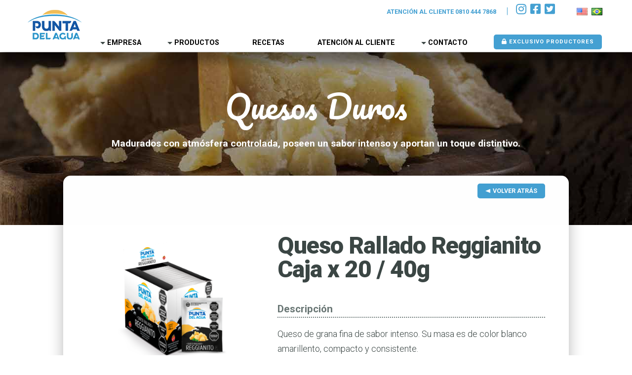

--- FILE ---
content_type: text/html; charset=UTF-8
request_url: https://www.puntadelagua.com.ar/productos/queso-rallado-reggianito-pack-x-20-40g/
body_size: 9435
content:
<!DOCTYPE html>
<html lang="es-AR">
<head>
    <meta charset="UTF-8">
    <meta name="viewport" content="width=device-width, initial-scale=1, shrink-to-fit=no">
    <title>Queso Rallado Reggianito Caja x 20 / 40g | Punta del Agua Productos Lácteos</title>
    <!--<title>PUNTA DEL AGUA  | Productos Lácteos de Calidad</title>-->
    <!-- GOOGLE FONTS -->
    <link href="https://fonts.googleapis.com/css2?family=Pacifico&family=Roboto:wght@300;700;900&display=swap" rel="stylesheet"> 
     <!-- FONTAWESOME -->
     <link rel="stylesheet" href="https://use.fontawesome.com/releases/v5.15.1/css/solid.css" integrity="sha384-yo370P8tRI3EbMVcDU+ziwsS/s62yNv3tgdMqDSsRSILohhnOrDNl142Df8wuHA+" crossorigin="anonymous">
<link rel="stylesheet" href="https://use.fontawesome.com/releases/v5.15.1/css/brands.css" integrity="sha384-/feuykTegPRR7MxelAQ+2VUMibQwKyO6okSsWiblZAJhUSTF9QAVR0QLk6YwNURa" crossorigin="anonymous">
<link rel="stylesheet" href="https://use.fontawesome.com/releases/v5.15.1/css/fontawesome.css" integrity="sha384-ijEtygNrZDKunAWYDdV3wAZWvTHSrGhdUfImfngIba35nhQ03lSNgfTJAKaGFjk2" crossorigin="anonymous">
     <!-- <script src="https://use.fontawesome.com/releases/v5.7.0/js/all.js"></script>  --> 
     <meta name='robots' content='max-image-preview:large' />
<link rel="alternate" href="https://www.puntadelagua.com.ar/productos/queso-rallado-reggianito-pack-x-20-40g/" hreflang="es" />
<link rel="alternate" href="https://www.puntadelagua.com.ar/en/productos/reggianito-cheese-box-x-20-40g/" hreflang="en" />
<link rel="alternate" href="https://www.puntadelagua.com.ar/pt/productos/caixa-de-queijo-reggianito-ralado-x-20-40g/" hreflang="pt" />
<link rel='dns-prefetch' href='//www.googletagmanager.com' />
<script type="text/javascript">
window._wpemojiSettings = {"baseUrl":"https:\/\/s.w.org\/images\/core\/emoji\/14.0.0\/72x72\/","ext":".png","svgUrl":"https:\/\/s.w.org\/images\/core\/emoji\/14.0.0\/svg\/","svgExt":".svg","source":{"concatemoji":"https:\/\/www.puntadelagua.com.ar\/wp-includes\/js\/wp-emoji-release.min.js?ver=6.3.7"}};
/*! This file is auto-generated */
!function(i,n){var o,s,e;function c(e){try{var t={supportTests:e,timestamp:(new Date).valueOf()};sessionStorage.setItem(o,JSON.stringify(t))}catch(e){}}function p(e,t,n){e.clearRect(0,0,e.canvas.width,e.canvas.height),e.fillText(t,0,0);var t=new Uint32Array(e.getImageData(0,0,e.canvas.width,e.canvas.height).data),r=(e.clearRect(0,0,e.canvas.width,e.canvas.height),e.fillText(n,0,0),new Uint32Array(e.getImageData(0,0,e.canvas.width,e.canvas.height).data));return t.every(function(e,t){return e===r[t]})}function u(e,t,n){switch(t){case"flag":return n(e,"\ud83c\udff3\ufe0f\u200d\u26a7\ufe0f","\ud83c\udff3\ufe0f\u200b\u26a7\ufe0f")?!1:!n(e,"\ud83c\uddfa\ud83c\uddf3","\ud83c\uddfa\u200b\ud83c\uddf3")&&!n(e,"\ud83c\udff4\udb40\udc67\udb40\udc62\udb40\udc65\udb40\udc6e\udb40\udc67\udb40\udc7f","\ud83c\udff4\u200b\udb40\udc67\u200b\udb40\udc62\u200b\udb40\udc65\u200b\udb40\udc6e\u200b\udb40\udc67\u200b\udb40\udc7f");case"emoji":return!n(e,"\ud83e\udef1\ud83c\udffb\u200d\ud83e\udef2\ud83c\udfff","\ud83e\udef1\ud83c\udffb\u200b\ud83e\udef2\ud83c\udfff")}return!1}function f(e,t,n){var r="undefined"!=typeof WorkerGlobalScope&&self instanceof WorkerGlobalScope?new OffscreenCanvas(300,150):i.createElement("canvas"),a=r.getContext("2d",{willReadFrequently:!0}),o=(a.textBaseline="top",a.font="600 32px Arial",{});return e.forEach(function(e){o[e]=t(a,e,n)}),o}function t(e){var t=i.createElement("script");t.src=e,t.defer=!0,i.head.appendChild(t)}"undefined"!=typeof Promise&&(o="wpEmojiSettingsSupports",s=["flag","emoji"],n.supports={everything:!0,everythingExceptFlag:!0},e=new Promise(function(e){i.addEventListener("DOMContentLoaded",e,{once:!0})}),new Promise(function(t){var n=function(){try{var e=JSON.parse(sessionStorage.getItem(o));if("object"==typeof e&&"number"==typeof e.timestamp&&(new Date).valueOf()<e.timestamp+604800&&"object"==typeof e.supportTests)return e.supportTests}catch(e){}return null}();if(!n){if("undefined"!=typeof Worker&&"undefined"!=typeof OffscreenCanvas&&"undefined"!=typeof URL&&URL.createObjectURL&&"undefined"!=typeof Blob)try{var e="postMessage("+f.toString()+"("+[JSON.stringify(s),u.toString(),p.toString()].join(",")+"));",r=new Blob([e],{type:"text/javascript"}),a=new Worker(URL.createObjectURL(r),{name:"wpTestEmojiSupports"});return void(a.onmessage=function(e){c(n=e.data),a.terminate(),t(n)})}catch(e){}c(n=f(s,u,p))}t(n)}).then(function(e){for(var t in e)n.supports[t]=e[t],n.supports.everything=n.supports.everything&&n.supports[t],"flag"!==t&&(n.supports.everythingExceptFlag=n.supports.everythingExceptFlag&&n.supports[t]);n.supports.everythingExceptFlag=n.supports.everythingExceptFlag&&!n.supports.flag,n.DOMReady=!1,n.readyCallback=function(){n.DOMReady=!0}}).then(function(){return e}).then(function(){var e;n.supports.everything||(n.readyCallback(),(e=n.source||{}).concatemoji?t(e.concatemoji):e.wpemoji&&e.twemoji&&(t(e.twemoji),t(e.wpemoji)))}))}((window,document),window._wpemojiSettings);
</script>
<style type="text/css">
img.wp-smiley,
img.emoji {
	display: inline !important;
	border: none !important;
	box-shadow: none !important;
	height: 1em !important;
	width: 1em !important;
	margin: 0 0.07em !important;
	vertical-align: -0.1em !important;
	background: none !important;
	padding: 0 !important;
}
</style>
	<link rel='stylesheet' id='wp-block-library-css' href='https://www.puntadelagua.com.ar/wp-includes/css/dist/block-library/style.min.css?ver=6.3.7' type='text/css' media='all' />
<style id='classic-theme-styles-inline-css' type='text/css'>
/*! This file is auto-generated */
.wp-block-button__link{color:#fff;background-color:#32373c;border-radius:9999px;box-shadow:none;text-decoration:none;padding:calc(.667em + 2px) calc(1.333em + 2px);font-size:1.125em}.wp-block-file__button{background:#32373c;color:#fff;text-decoration:none}
</style>
<style id='global-styles-inline-css' type='text/css'>
body{--wp--preset--color--black: #000000;--wp--preset--color--cyan-bluish-gray: #abb8c3;--wp--preset--color--white: #ffffff;--wp--preset--color--pale-pink: #f78da7;--wp--preset--color--vivid-red: #cf2e2e;--wp--preset--color--luminous-vivid-orange: #ff6900;--wp--preset--color--luminous-vivid-amber: #fcb900;--wp--preset--color--light-green-cyan: #7bdcb5;--wp--preset--color--vivid-green-cyan: #00d084;--wp--preset--color--pale-cyan-blue: #8ed1fc;--wp--preset--color--vivid-cyan-blue: #0693e3;--wp--preset--color--vivid-purple: #9b51e0;--wp--preset--gradient--vivid-cyan-blue-to-vivid-purple: linear-gradient(135deg,rgba(6,147,227,1) 0%,rgb(155,81,224) 100%);--wp--preset--gradient--light-green-cyan-to-vivid-green-cyan: linear-gradient(135deg,rgb(122,220,180) 0%,rgb(0,208,130) 100%);--wp--preset--gradient--luminous-vivid-amber-to-luminous-vivid-orange: linear-gradient(135deg,rgba(252,185,0,1) 0%,rgba(255,105,0,1) 100%);--wp--preset--gradient--luminous-vivid-orange-to-vivid-red: linear-gradient(135deg,rgba(255,105,0,1) 0%,rgb(207,46,46) 100%);--wp--preset--gradient--very-light-gray-to-cyan-bluish-gray: linear-gradient(135deg,rgb(238,238,238) 0%,rgb(169,184,195) 100%);--wp--preset--gradient--cool-to-warm-spectrum: linear-gradient(135deg,rgb(74,234,220) 0%,rgb(151,120,209) 20%,rgb(207,42,186) 40%,rgb(238,44,130) 60%,rgb(251,105,98) 80%,rgb(254,248,76) 100%);--wp--preset--gradient--blush-light-purple: linear-gradient(135deg,rgb(255,206,236) 0%,rgb(152,150,240) 100%);--wp--preset--gradient--blush-bordeaux: linear-gradient(135deg,rgb(254,205,165) 0%,rgb(254,45,45) 50%,rgb(107,0,62) 100%);--wp--preset--gradient--luminous-dusk: linear-gradient(135deg,rgb(255,203,112) 0%,rgb(199,81,192) 50%,rgb(65,88,208) 100%);--wp--preset--gradient--pale-ocean: linear-gradient(135deg,rgb(255,245,203) 0%,rgb(182,227,212) 50%,rgb(51,167,181) 100%);--wp--preset--gradient--electric-grass: linear-gradient(135deg,rgb(202,248,128) 0%,rgb(113,206,126) 100%);--wp--preset--gradient--midnight: linear-gradient(135deg,rgb(2,3,129) 0%,rgb(40,116,252) 100%);--wp--preset--font-size--small: 13px;--wp--preset--font-size--medium: 20px;--wp--preset--font-size--large: 36px;--wp--preset--font-size--x-large: 42px;--wp--preset--spacing--20: 0.44rem;--wp--preset--spacing--30: 0.67rem;--wp--preset--spacing--40: 1rem;--wp--preset--spacing--50: 1.5rem;--wp--preset--spacing--60: 2.25rem;--wp--preset--spacing--70: 3.38rem;--wp--preset--spacing--80: 5.06rem;--wp--preset--shadow--natural: 6px 6px 9px rgba(0, 0, 0, 0.2);--wp--preset--shadow--deep: 12px 12px 50px rgba(0, 0, 0, 0.4);--wp--preset--shadow--sharp: 6px 6px 0px rgba(0, 0, 0, 0.2);--wp--preset--shadow--outlined: 6px 6px 0px -3px rgba(255, 255, 255, 1), 6px 6px rgba(0, 0, 0, 1);--wp--preset--shadow--crisp: 6px 6px 0px rgba(0, 0, 0, 1);}:where(.is-layout-flex){gap: 0.5em;}:where(.is-layout-grid){gap: 0.5em;}body .is-layout-flow > .alignleft{float: left;margin-inline-start: 0;margin-inline-end: 2em;}body .is-layout-flow > .alignright{float: right;margin-inline-start: 2em;margin-inline-end: 0;}body .is-layout-flow > .aligncenter{margin-left: auto !important;margin-right: auto !important;}body .is-layout-constrained > .alignleft{float: left;margin-inline-start: 0;margin-inline-end: 2em;}body .is-layout-constrained > .alignright{float: right;margin-inline-start: 2em;margin-inline-end: 0;}body .is-layout-constrained > .aligncenter{margin-left: auto !important;margin-right: auto !important;}body .is-layout-constrained > :where(:not(.alignleft):not(.alignright):not(.alignfull)){max-width: var(--wp--style--global--content-size);margin-left: auto !important;margin-right: auto !important;}body .is-layout-constrained > .alignwide{max-width: var(--wp--style--global--wide-size);}body .is-layout-flex{display: flex;}body .is-layout-flex{flex-wrap: wrap;align-items: center;}body .is-layout-flex > *{margin: 0;}body .is-layout-grid{display: grid;}body .is-layout-grid > *{margin: 0;}:where(.wp-block-columns.is-layout-flex){gap: 2em;}:where(.wp-block-columns.is-layout-grid){gap: 2em;}:where(.wp-block-post-template.is-layout-flex){gap: 1.25em;}:where(.wp-block-post-template.is-layout-grid){gap: 1.25em;}.has-black-color{color: var(--wp--preset--color--black) !important;}.has-cyan-bluish-gray-color{color: var(--wp--preset--color--cyan-bluish-gray) !important;}.has-white-color{color: var(--wp--preset--color--white) !important;}.has-pale-pink-color{color: var(--wp--preset--color--pale-pink) !important;}.has-vivid-red-color{color: var(--wp--preset--color--vivid-red) !important;}.has-luminous-vivid-orange-color{color: var(--wp--preset--color--luminous-vivid-orange) !important;}.has-luminous-vivid-amber-color{color: var(--wp--preset--color--luminous-vivid-amber) !important;}.has-light-green-cyan-color{color: var(--wp--preset--color--light-green-cyan) !important;}.has-vivid-green-cyan-color{color: var(--wp--preset--color--vivid-green-cyan) !important;}.has-pale-cyan-blue-color{color: var(--wp--preset--color--pale-cyan-blue) !important;}.has-vivid-cyan-blue-color{color: var(--wp--preset--color--vivid-cyan-blue) !important;}.has-vivid-purple-color{color: var(--wp--preset--color--vivid-purple) !important;}.has-black-background-color{background-color: var(--wp--preset--color--black) !important;}.has-cyan-bluish-gray-background-color{background-color: var(--wp--preset--color--cyan-bluish-gray) !important;}.has-white-background-color{background-color: var(--wp--preset--color--white) !important;}.has-pale-pink-background-color{background-color: var(--wp--preset--color--pale-pink) !important;}.has-vivid-red-background-color{background-color: var(--wp--preset--color--vivid-red) !important;}.has-luminous-vivid-orange-background-color{background-color: var(--wp--preset--color--luminous-vivid-orange) !important;}.has-luminous-vivid-amber-background-color{background-color: var(--wp--preset--color--luminous-vivid-amber) !important;}.has-light-green-cyan-background-color{background-color: var(--wp--preset--color--light-green-cyan) !important;}.has-vivid-green-cyan-background-color{background-color: var(--wp--preset--color--vivid-green-cyan) !important;}.has-pale-cyan-blue-background-color{background-color: var(--wp--preset--color--pale-cyan-blue) !important;}.has-vivid-cyan-blue-background-color{background-color: var(--wp--preset--color--vivid-cyan-blue) !important;}.has-vivid-purple-background-color{background-color: var(--wp--preset--color--vivid-purple) !important;}.has-black-border-color{border-color: var(--wp--preset--color--black) !important;}.has-cyan-bluish-gray-border-color{border-color: var(--wp--preset--color--cyan-bluish-gray) !important;}.has-white-border-color{border-color: var(--wp--preset--color--white) !important;}.has-pale-pink-border-color{border-color: var(--wp--preset--color--pale-pink) !important;}.has-vivid-red-border-color{border-color: var(--wp--preset--color--vivid-red) !important;}.has-luminous-vivid-orange-border-color{border-color: var(--wp--preset--color--luminous-vivid-orange) !important;}.has-luminous-vivid-amber-border-color{border-color: var(--wp--preset--color--luminous-vivid-amber) !important;}.has-light-green-cyan-border-color{border-color: var(--wp--preset--color--light-green-cyan) !important;}.has-vivid-green-cyan-border-color{border-color: var(--wp--preset--color--vivid-green-cyan) !important;}.has-pale-cyan-blue-border-color{border-color: var(--wp--preset--color--pale-cyan-blue) !important;}.has-vivid-cyan-blue-border-color{border-color: var(--wp--preset--color--vivid-cyan-blue) !important;}.has-vivid-purple-border-color{border-color: var(--wp--preset--color--vivid-purple) !important;}.has-vivid-cyan-blue-to-vivid-purple-gradient-background{background: var(--wp--preset--gradient--vivid-cyan-blue-to-vivid-purple) !important;}.has-light-green-cyan-to-vivid-green-cyan-gradient-background{background: var(--wp--preset--gradient--light-green-cyan-to-vivid-green-cyan) !important;}.has-luminous-vivid-amber-to-luminous-vivid-orange-gradient-background{background: var(--wp--preset--gradient--luminous-vivid-amber-to-luminous-vivid-orange) !important;}.has-luminous-vivid-orange-to-vivid-red-gradient-background{background: var(--wp--preset--gradient--luminous-vivid-orange-to-vivid-red) !important;}.has-very-light-gray-to-cyan-bluish-gray-gradient-background{background: var(--wp--preset--gradient--very-light-gray-to-cyan-bluish-gray) !important;}.has-cool-to-warm-spectrum-gradient-background{background: var(--wp--preset--gradient--cool-to-warm-spectrum) !important;}.has-blush-light-purple-gradient-background{background: var(--wp--preset--gradient--blush-light-purple) !important;}.has-blush-bordeaux-gradient-background{background: var(--wp--preset--gradient--blush-bordeaux) !important;}.has-luminous-dusk-gradient-background{background: var(--wp--preset--gradient--luminous-dusk) !important;}.has-pale-ocean-gradient-background{background: var(--wp--preset--gradient--pale-ocean) !important;}.has-electric-grass-gradient-background{background: var(--wp--preset--gradient--electric-grass) !important;}.has-midnight-gradient-background{background: var(--wp--preset--gradient--midnight) !important;}.has-small-font-size{font-size: var(--wp--preset--font-size--small) !important;}.has-medium-font-size{font-size: var(--wp--preset--font-size--medium) !important;}.has-large-font-size{font-size: var(--wp--preset--font-size--large) !important;}.has-x-large-font-size{font-size: var(--wp--preset--font-size--x-large) !important;}
.wp-block-navigation a:where(:not(.wp-element-button)){color: inherit;}
:where(.wp-block-post-template.is-layout-flex){gap: 1.25em;}:where(.wp-block-post-template.is-layout-grid){gap: 1.25em;}
:where(.wp-block-columns.is-layout-flex){gap: 2em;}:where(.wp-block-columns.is-layout-grid){gap: 2em;}
.wp-block-pullquote{font-size: 1.5em;line-height: 1.6;}
</style>
<link rel='stylesheet' id='main-css' href='https://www.puntadelagua.com.ar/wp-content/themes/puntadelagua/css/main.css?ver=1' type='text/css' media='all' />

<!-- Google tag (gtag.js) snippet added by Site Kit -->

<!-- Google Analytics snippet added by Site Kit -->
<script type='text/javascript' src='https://www.googletagmanager.com/gtag/js?id=GT-NBBG8Q42' id='google_gtagjs-js' async></script>
<script id="google_gtagjs-js-after" type="text/javascript">
window.dataLayer = window.dataLayer || [];function gtag(){dataLayer.push(arguments);}
gtag("set","linker",{"domains":["www.puntadelagua.com.ar"]});
gtag("js", new Date());
gtag("set", "developer_id.dZTNiMT", true);
gtag("config", "GT-NBBG8Q42");
</script>

<!-- End Google tag (gtag.js) snippet added by Site Kit -->
<link rel="https://api.w.org/" href="https://www.puntadelagua.com.ar/wp-json/" /><link rel="alternate" type="application/json" href="https://www.puntadelagua.com.ar/wp-json/wp/v2/productos/622" /><link rel="EditURI" type="application/rsd+xml" title="RSD" href="https://www.puntadelagua.com.ar/xmlrpc.php?rsd" />
<meta name="generator" content="WordPress 6.3.7" />
<link rel="canonical" href="https://www.puntadelagua.com.ar/productos/queso-rallado-reggianito-pack-x-20-40g/" />
<link rel='shortlink' href='https://www.puntadelagua.com.ar/?p=622' />
<link rel="alternate" type="application/json+oembed" href="https://www.puntadelagua.com.ar/wp-json/oembed/1.0/embed?url=https%3A%2F%2Fwww.puntadelagua.com.ar%2Fproductos%2Fqueso-rallado-reggianito-pack-x-20-40g%2F" />
<link rel="alternate" type="text/xml+oembed" href="https://www.puntadelagua.com.ar/wp-json/oembed/1.0/embed?url=https%3A%2F%2Fwww.puntadelagua.com.ar%2Fproductos%2Fqueso-rallado-reggianito-pack-x-20-40g%2F&#038;format=xml" />
<meta name="generator" content="Site Kit by Google 1.136.0" /><meta name="generator" content="Elementor 3.14.1; features: e_dom_optimization, e_optimized_assets_loading, e_optimized_css_loading, a11y_improvements, additional_custom_breakpoints; settings: css_print_method-internal, google_font-enabled, font_display-swap">
<link rel="preconnect" href="//code.tidio.co"><link rel="icon" href="https://www.puntadelagua.com.ar/wp-content/uploads/2021/07/Punta-de-agua.png" sizes="32x32" />
<link rel="icon" href="https://www.puntadelagua.com.ar/wp-content/uploads/2021/07/Punta-de-agua.png" sizes="192x192" />
<link rel="apple-touch-icon" href="https://www.puntadelagua.com.ar/wp-content/uploads/2021/07/Punta-de-agua.png" />
<meta name="msapplication-TileImage" content="https://www.puntadelagua.com.ar/wp-content/uploads/2021/07/Punta-de-agua.png" />
		<style type="text/css" id="wp-custom-css">
			.delimitador-video{
	width: 100%;
	max-width: 620px;
    	margin: auto;
}
.contenedor-video{
	 height: 0px;
    	width: 100%;
    	max-width: 620px;
    	padding-bottom: 56.25%;
    	position: relative;
}
.contenedor-video iframe{
	 position: absolute;
    height: 100%;
    width: 100%;
    top: 0px;
    left: 0px;
}

.slider__backimg--img1{background-image:url("https://www.puntadelagua.com.ar/wp-content/uploads/2023/08/Cremoso-450x600-1.jpg")}.slider__backimg--img2{background-image:url("https://www.puntadelagua.com.ar/wp-content/uploads/2023/08/Sardo-450x600-1.jpg")}.slider__backimg--img3{background-image:url("https://www.puntadelagua.com.ar/wp-content/uploads/2023/08/Dulce-de-Leche-450x600-1.jpg")}@media only screen and (min-width: 760px){.slider__backimg--img1{background-image:url("https://www.puntadelagua.com.ar/wp-content/uploads/2023/08/Cremoso-800x600-1.jpg")}.slider__backimg--img2{background-image:url("https://www.puntadelagua.com.ar/wp-content/uploads/2023/08/Sardo-800x600-1.jpg")}.slider__backimg--img3{background-image:url("https://www.puntadelagua.com.ar/wp-content/uploads/2023/08/Dulce-de-Leche-800x600-1.jpg")}}@media only screen and (min-width: 1000px){.slider__backimg--img1{background-image:url("https://www.puntadelagua.com.ar/wp-content/uploads/2023/08/Cremoso-1900x600-1.jpg")}.slider__backimg--img2{background-image:url("https://www.puntadelagua.com.ar/wp-content/uploads/2023/08/Sardo-1900x600-1.jpg")}.slider__backimg--img3{background-image:url("https://www.puntadelagua.com.ar/wp-content/uploads/2023/08/Dulce-de-Leche-1900x600-1.jpg")}}
		</style>
		</head>
<body class="body">
<script>
document.tidioChatLang = document.querySelector("html").getAttribute("lang");
</script>
    <header class="header">
    
        <nav class="nav">
            <div class="header-nav__container">
                <div class="header-nav__align">

                    <div id="logo" class="logo-container">
                        <h1 class="header__title">Punta del Agua - Lácteos de Calidad</h1>
                        <a class="header-nav__logo" href="https://www.puntadelagua.com.ar/">Punta del Agua</a>
                    </div>
                    
                    <div class="menu-info">                       
                        <div class="contact">
                            <ul class="menu menu--flexhorizontal">                       
                                <li class="menu-info__itemtel"><a class="menu-info__linktel" href="tel:08104447868">ATENCIÓN AL CLIENTE 0810 444 7868</a></li>
								<!--<li class="menu-info__itemtel"><a class="menu-info__linktel" href="https://tienda.puntadelagua.com.ar">TIENDA ONLINE</a></li>-->

                                <li class="menu-redes__link">Instagram<a class="menu-redes__item" target="_blank" href="https://www.instagram.com/puntadelagua/?hl=es"><i class="fab fa-instagram"></i></a></li>

                                <li class="menu-redes__link">Facebook<a class="menu-redes__item" target="_blank" href="https://es-la.facebook.com/LacteosPuntadelAgua/"><i class="fab fa-facebook-square"></i></a></li>   

                                <li class="menu-redes__link">Twitter<a class="menu-redes__item" target="_blank" href="https://twitter.com/puntadelagua_ar/"><i class="fab fa-twitter-square"></i></a></li>                                                            
                             </ul> 
                        </div>

                        <div class="language">
                            <ul id="menu-menu-idiomas" class="menu menu--flexhorizontal"><li id="menu-item-71-en" class="lang-item lang-item-25 lang-item-en lang-item-first menu-item menu-item-type-custom menu-item-object-custom menu-item-71-en menu-info__itemlang"><a href="https://www.puntadelagua.com.ar/en/productos/reggianito-cheese-box-x-20-40g/" class="menu-info__linklang" hreflang="en-US" lang="en-US"><img src="[data-uri]" alt="English" width="16" height="11" style="width: 16px; height: 11px;" /></a></li>
<li id="menu-item-71-pt" class="lang-item lang-item-22 lang-item-pt menu-item menu-item-type-custom menu-item-object-custom menu-item-71-pt menu-info__itemlang"><a href="https://www.puntadelagua.com.ar/pt/productos/caixa-de-queijo-reggianito-ralado-x-20-40g/" class="menu-info__linklang" hreflang="pt-BR" lang="pt-BR"><img src="[data-uri]" alt="Português" width="16" height="11" style="width: 16px; height: 11px;" /></a></li>
</ul>                                 
                        </div>
                    </div>

                </div>
            </div>

            <div class="menu-container">
                <div class="menu-container__items">

                    <!-- MENU HAMBURGUESA -->
                    <input class="menu-btn" type="checkbox" id="menu-btn" />
                    <label class="menu-icon" for="menu-btn"><span class="nav-icon"></span></label>

                    <ul id="menu-menu-principal" class="menu menu--hamburguesa"><li id="menu-item-367" class="menu-item menu-item-type-post_type menu-item-object-page menu-item-has-children menu-item-367 menu-header__item"><a href="https://www.puntadelagua.com.ar/punta-del-agua-empresa/" class="menu-header__link">Empresa</a>
<ul class="sub-menu">
	<li id="menu-item-1703" class="menu-item menu-item-type-post_type menu-item-object-page menu-item-1703"><a href="https://www.puntadelagua.com.ar/tour/" class="sub-menu__link">Tour Virtual 360°</a></li>
</ul>
</li>
<li id="menu-item-295" class="menu-item menu-item-type-custom menu-item-object-custom menu-item-has-children menu-item-295 menu-header__item"><a href="https://www.puntadelagua.com.ar/productos_/" class="menu-header__link">Productos</a>
<ul class="sub-menu">
	<li id="menu-item-380" class="menu-item menu-item-type-post_type menu-item-object-page menu-item-380"><a href="https://www.puntadelagua.com.ar/quesos/" class="sub-menu__link">Quesos</a></li>
	<li id="menu-item-420" class="menu-item menu-item-type-post_type menu-item-object-page menu-item-420"><a href="https://www.puntadelagua.com.ar/mantecas/" class="sub-menu__link">Manteca</a></li>
	<li id="menu-item-722" class="menu-item menu-item-type-post_type menu-item-object-page menu-item-722"><a href="https://www.puntadelagua.com.ar/dulces-de-leche/" class="sub-menu__link">Dulce de Leche</a></li>
	<li id="menu-item-479" class="menu-item menu-item-type-post_type menu-item-object-page menu-item-479"><a href="https://www.puntadelagua.com.ar/cremas-leches/" class="sub-menu__link">Crema y Leche en Polvo</a></li>
</ul>
</li>
<li id="menu-item-518" class="menu-item menu-item-type-post_type menu-item-object-page menu-item-518 menu-header__item"><a href="https://www.puntadelagua.com.ar/nuestras-recetas/" class="menu-header__link">Recetas</a></li>
<li id="menu-item-716" class="menu-item menu-item-type-custom menu-item-object-custom menu-item-716 menu-header__item"><a target="_blank" rel="noopener" href="https://reclamos.puntadelagua.net/" class="menu-header__link">Atención al Cliente</a></li>
<li id="menu-item-689" class="menu-item menu-item-type-custom menu-item-object-custom menu-item-has-children menu-item-689 menu-header__item"><a href="https://www.puntadelagua.com.ar/consultar-generales/" class="menu-header__link">Contacto</a>
<ul class="sub-menu">
	<li id="menu-item-564" class="menu-item menu-item-type-post_type menu-item-object-page menu-item-564"><a href="https://www.puntadelagua.com.ar/consultar-generales/" class="sub-menu__link">Consultas Generales</a></li>
	<li id="menu-item-674" class="menu-item menu-item-type-post_type menu-item-object-page menu-item-674"><a href="https://www.puntadelagua.com.ar/trabaja-con-nosotros/" class="sub-menu__link">Trabajá con Nosotros</a></li>
</ul>
</li>
<li id="menu-item-19" class="menu-item menu-item-type-custom menu-item-object-custom menu-item-19 menu-header__item"><a target="_blank" rel="noopener" href="http://productor.puntadelagua.net/" class="menu-header__link menu-header__link--special"><i class="fas fa-lock"></i> Exclusivo Productores</a></li>
</ul>                   
                </div>
            </div>
        </nav>
    </header>

    
<main class="main">
    <section class="section-full">
  
                <!-- Consulta por ID para cambiar cabecera de imágenes  -->
                
                
 
			
				
				<div class="section__headerproducts section__headerproducts--quesosduros">
					<h1 class="section__title--white">Quesos Duros</h1>
					<h2 class="section__subtitle section__subtitle--white">Madurados con atmósfera controlada, poseen un sabor intenso y aportan un toque distintivo.</h2>
				</div>

 


	  
	<div class=" feature-box ani-fade-in">

        <div class="btn"> <a href="javascript:history.back()">Volver Atrás</a></div>

            <!-- <div class="btn"><a href="https://www.puntadelagua.com.ar/categorias-de-productos/quesos/" rel="tag">Quesos</a>, <a href="https://www.puntadelagua.com.ar/categorias-de-productos/quesos-duros/" rel="tag">Quesos Duros</a> </div> -->
       
            <div class="feature-box__img">
                                            <img class="section__img" src="https://www.puntadelagua.com.ar/wp-content/uploads/2020/09/RALLADO-DISPLAY-40-400x400.png" alt="Queso Rallado Reggianito Caja x 20 / 40g"/>
                                </div>

            <div class="feature-box__info"> 

                    <h2 class="section__title">Queso Rallado Reggianito Caja x 20 / 40g</h2>  
                    
                    <!-- Registro de Campos Ficha Productos  DESCRIPCIÓN-->
                     
                    <h3 class="section__subtitle section__subtitle--info">Descripción</h3>        
                    <p>Queso de grana fina de sabor intenso. Su masa es de color blanco amarillento, compacto y consistente.

</p> 
                                
                    <!-- Registro de Campos Ficha Productos PRESENTACIÓN-->
                     
                    <h3 class="section__subtitle section__subtitle--info">Presentación</h3>        
                    <p>Caja con 6 blisters de 20 unidades de 40 gramos c/u.</p>   

                    <!-- Registro de Campos Ficha Productos Usos-->
                     
                    <h3 class="section__subtitle section__subtitle--info">Usos</h3>        
                    <p>Es ideal para condimentar y acompañar pastas.</p>  

                                        <p>&nbsp;</p>
<table class="table">
<caption class="section__subtitle section__subtitle--info">Información Nutricional</caption>
<thead class="table__thead">
<tr class="table__tr">
<th class="table__th">Porción 30 g (1 rebanadas)</th>
<th class="table__th">Cantidad por Porción</th>
<th class="table__th">%VD(*)</th>
</tr>
</thead>
<tbody class="table__tbody">
<tr class="table__tr">
<td class="table__td">Valor Energético</td>
<td class="table__td">48.6 kcal = 203.3 kJ</td>
<td class="table__td">2</td>
</tr>
<tr class="table__tr">
<td class="table__td">Carbohidratos</td>
<td class="table__td">0 g</td>
<td class="table__td">0</td>
</tr>
<tr class="table__tr">
<td class="table__td">Proteínas</td>
<td class="table__td">4,5 g</td>
<td class="table__td">6</td>
</tr>
<tr class="table__tr">
<td class="table__td">Grasas Totales</td>
<td class="table__td">3,4 g</td>
<td class="table__td">6</td>
</tr>
<tr class="table__tr">
<td class="table__td">Grasas Saturadas</td>
<td class="table__td">2,1 g</td>
<td class="table__td">10</td>
</tr>
<tr class="table__tr">
<td class="table__td">Sodio</td>
<td class="table__td">90 mg</td>
<td class="table__td">4</td>
</tr>
</tbody>
<tbody>
<tr class="table__tr">
<td class="table__td" colspan="3">No aporta cantidades significativas de grasas trans y fibra alimentara. (*)% Valores Diarios con base en una dieta de 2.000 kcal u 8.400 kJ. Sus valores diarios pueden ser mayores o menores dependiendo de sus necesidades energéticas. INGREDIENTES: Leche parcialmente descremada, fermentos lácticos, enzimas coagulantes, cloruro de calcio, y cloruro de sodio. Colorante: Annato. CONTIENTE LECHE.</td>
</tr>
</tbody>
</table>
                     

            </div> <!-- Fin section-menu-info--card -->
                    
        <div class="btn btnbottom"><a href="javascript:history.back()">Volver Atrás</a></div>
	</div>
	</section>
</main>

    <footer class="footer">
        <nav class="footer-nav">
                    
            <div class="footer-nav__container">
                <a class="footer-nav__logo" href="https://www.puntadelagua.com.ar/">Punta del Agua</a>
            </div>
            <ul id="menu-menu-pie" class="menu menu__columns"><li id="menu-item-48" class="menu-item menu-item-type-custom menu-item-object-custom menu-item-has-children menu-item-48 menu-footer__item"><a href="https://www.puntadelagua.com.ar/productos-2/" class="footer-nav__title">PRODUCTOS</a>
<ul class="sub-menu">
	<li id="menu-item-488" class="menu-item menu-item-type-post_type menu-item-object-page menu-item-488"><a href="https://www.puntadelagua.com.ar/quesos/" class="menu-footer__link">Quesos</a></li>
	<li id="menu-item-487" class="menu-item menu-item-type-post_type menu-item-object-page menu-item-487"><a href="https://www.puntadelagua.com.ar/mantecas/" class="menu-footer__link">Manteca</a></li>
	<li id="menu-item-486" class="menu-item menu-item-type-post_type menu-item-object-page menu-item-486"><a href="https://www.puntadelagua.com.ar/dulces-de-leche/" class="menu-footer__link">Dulce de Leche</a></li>
	<li id="menu-item-485" class="menu-item menu-item-type-post_type menu-item-object-page menu-item-485"><a href="https://www.puntadelagua.com.ar/cremas-leches/" class="menu-footer__link">Crema y Leche en Polvo</a></li>
</ul>
</li>
<li id="menu-item-53" class="menu-item menu-item-type-custom menu-item-object-custom menu-item-has-children menu-item-53 menu-footer__item"><a href="#" class="footer-nav__title">INSTITUCIONAL</a>
<ul class="sub-menu">
	<li id="menu-item-484" class="menu-item menu-item-type-post_type menu-item-object-page menu-item-484"><a href="https://www.puntadelagua.com.ar/punta-del-agua-empresa/" class="menu-footer__link">Empresa</a></li>
	<li id="menu-item-717" class="menu-item menu-item-type-custom menu-item-object-custom menu-item-717"><a target="_blank" rel="noopener" href="https://reclamos.puntadelagua.net/" class="menu-footer__link">Atención al Cliente</a></li>
	<li id="menu-item-56" class="menu-item menu-item-type-custom menu-item-object-custom menu-item-56"><a target="_blank" rel="noopener" href="https://productor.puntadelagua.net/" class="menu-footer__link">Exclusivo Productores</a></li>
	<li id="menu-item-1610" class="menu-item menu-item-type-custom menu-item-object-custom menu-item-1610"><a href="https://drive.google.com/file/d/16Q7j6tOnM14OuXmmbHcTAf3E8hWFi6E2/view?usp=sharing" class="menu-footer__link">Legajo Impositivo</a></li>
</ul>
</li>
<li id="menu-item-57" class="menu-item menu-item-type-custom menu-item-object-custom menu-item-has-children menu-item-57 menu-footer__item"><a href="#" class="footer-nav__title">ENCONTRANOS EN:</a>
<ul class="sub-menu">
	<li id="menu-item-58" class="menu-item menu-item-type-custom menu-item-object-custom menu-item-58"><a target="_blank" rel="noopener" href="https://www.instagram.com/puntadelagua/?hl=es" class="menu-footer__link"><i class="fab fa-instagram"></i> Instagram</a></li>
	<li id="menu-item-59" class="menu-item menu-item-type-custom menu-item-object-custom menu-item-59"><a target="_blank" rel="noopener" href="https://es-la.facebook.com/LacteosPuntadelAgua/" class="menu-footer__link"><i class="fab fa-facebook-square"></i>  facebook</a></li>
	<li id="menu-item-705" class="menu-item menu-item-type-custom menu-item-object-custom menu-item-705"><a target="_blank" rel="noopener" href="https://twitter.com/puntadelagua_ar/" class="menu-footer__link"><i class="fab fa-twitter"></i> Twitter</a></li>
	<li id="menu-item-60" class="menu-item menu-item-type-custom menu-item-object-custom menu-item-60"><a href="tel:08104447868" class="menu-footer__link">Atención al cliente 0810 444 7868</a></li>
</ul>
</li>
</ul> 
        </nav>

        <div class="footer-copyright">
            <p class="menu-footer__tx">©2026Punta del Agua | Oficina Villa María, Cba. (0353) 4534785 / 4524126 | Fábrica James Craik, Cba. (0353) 4970329 </p>
        </div>      

    </footer>

    <script>
        function init() {
        var vidDefer = document.getElementsByTagName('iframe');
        for (var i=0; i<vidDefer.length; i++) {
        if(vidDefer[i].getAttribute('data-src')) {
        vidDefer[i].setAttribute('src',vidDefer[i].getAttribute('data-src'));
        } } }
        window.onload = init;
    </script>

    <script type='text/javascript' src='https://www.puntadelagua.com.ar/wp-content/themes/puntadelagua/js/preloader.js?ver=1' id='preloader-js'></script>
<script type='text/javascript' src='https://www.puntadelagua.com.ar/wp-content/themes/puntadelagua/js/slider.js?ver=1' id='slider-js'></script>
<script type='text/javascript' src='https://www.puntadelagua.com.ar/wp-content/themes/puntadelagua/js/counter.js?ver=1' id='counter-js'></script>
<script type='text/javascript'>
document.tidioChatCode = "mqh5xmh6gldiapiu3xxc5qplsgun1mj1";
(function() {
  function asyncLoad() {
    var tidioScript = document.createElement("script");
    tidioScript.type = "text/javascript";
    tidioScript.async = true;
    tidioScript.src = "//code.tidio.co/mqh5xmh6gldiapiu3xxc5qplsgun1mj1.js";
    document.body.appendChild(tidioScript);
  }
  if (window.attachEvent) {
    window.attachEvent("onload", asyncLoad);
  } else {
    window.addEventListener("load", asyncLoad, false);
  }
})();
</script></body>
</html>

--- FILE ---
content_type: text/css
request_url: https://www.puntadelagua.com.ar/wp-content/themes/puntadelagua/css/main.css?ver=1
body_size: 7776
content:
*,*::after,*::before{-webkit-box-sizing:border-box;box-sizing:border-box}html{line-height:1.15;-webkit-text-size-adjust:100%}body{margin:0}img{width:100%}main{display:block}h1{font-size:2em;margin:0.67em 0}hr{-webkit-box-sizing:content-box;box-sizing:content-box;height:0;overflow:visible}pre{font-family:monospace, monospace;font-size:1em}a{background-color:transparent}abbr[title]{border-bottom:none;text-decoration:underline;-webkit-text-decoration:underline dotted;text-decoration:underline dotted}b,strong{font-weight:bolder}code,kbd,samp{font-family:monospace, monospace;font-size:1em}small{font-size:80%}sub,sup{font-size:75%;line-height:0;position:relative;vertical-align:baseline}sub{bottom:-0.25em}sup{top:-0.5em}img{border-style:none}button,input,optgroup,select,textarea{font-family:inherit;font-size:100%;line-height:1.15;margin:0}button,input{overflow:visible}button,select{text-transform:none}button,[type='button'],[type='reset'],[type='submit']{-webkit-appearance:button}button::-moz-focus-inner,[type='button']::-moz-focus-inner,[type='reset']::-moz-focus-inner,[type='submit']::-moz-focus-inner{border-style:none;padding:0}button:-moz-focusring,[type='button']:-moz-focusring,[type='reset']:-moz-focusring,[type='submit']:-moz-focusring{outline:1px dotted ButtonText}fieldset{padding:0.35em 0.75em 0.625em}legend{-webkit-box-sizing:border-box;box-sizing:border-box;color:inherit;display:table;max-width:100%;padding:0;white-space:normal}progress{vertical-align:baseline}textarea{overflow:auto}[type='checkbox'],[type='radio']{-webkit-box-sizing:border-box;box-sizing:border-box;padding:0}[type='number']::-webkit-inner-spin-button,[type='number']::-webkit-outer-spin-button{height:auto}[type='search']{-webkit-appearance:textfield;outline-offset:-2px}[type='search']::-webkit-search-decoration{-webkit-appearance:none}::-webkit-file-upload-button{-webkit-appearance:button;font:inherit}details{display:block}summary{display:list-item}template{display:none}[hidden]{display:none}.body{max-width:100%;margin:0 auto;color:#3b4644;font:18px/30px "Roboto",sans-serif}.header{padding:0;border:1px solid #fff;background-color:#fff}.main{max-width:100%;margin:0 auto;padding-top:104px}@media only screen and (min-width: 1200px){.main{min-height:calc(100vh - 405px)}}.section{max-width:90%;margin:0 auto;text-align:left}@media only screen and (min-width: 1000px){.section{text-align:center}}.section-slider{display:none}.section__fullimg{max-width:1600px;height:500px;margin:0 auto;background-size:cover;background-position:center}.section-full{width:100%}.section__img{width:100%;-o-object-fit:cover;object-fit:cover}.section__box{position:relative;z-index:1;max-width:1200px;margin-left:auto;margin-right:auto;margin-top:-100px;margin-bottom:3rem;padding:2rem;text-align:center;background-color:#fff;-webkit-box-shadow:0px 10px 30px -1px rgba(0,0,0,0.3);box-shadow:0px 10px 30px -1px rgba(0,0,0,0.3);border-radius:15px}.section__box--left{padding:2rem 2rem;text-align:left}@media only screen and (min-width: 1000px){.section__box--left{padding:3rem 5rem;text-align:left}}.section__box--top0noshadow{margin:0 auto;max-width:100%}@media only screen and (min-width: 760px){.section__box--top0noshadow{max-width:100%}}@media only screen and (min-width: 1200px){.section__box--top0noshadow{max-width:1200px}}.section__box--grid2colt0{display:-ms-grid;display:grid;grid-column-gap:1rem;margin-top:50px}@media only screen and (min-width: 1000px){.section__box--grid2colt0{-ms-grid-columns:1fr 1fr;grid-template-columns:1fr 1fr;grid-column-gap:1rem;max-width:80%;margin-top:50px}}@media only screen and (min-width: 1000px){.section__box--grid2col{display:-ms-grid;display:grid;-ms-grid-columns:1fr 1fr;grid-template-columns:1fr 1fr;grid-column-gap:1rem;max-width:80%}}.section__box--grid3col{display:-ms-grid;display:grid;-ms-grid-columns:1fr;grid-template-columns:1fr;-ms-grid-rows:auto;grid-template-rows:auto;max-width:100%;margin-left:auto;margin-right:auto;margin-bottom:3rem;padding:1rem}@media only screen and (min-width: 760px){.section__box--grid3col{-ms-grid-columns:1fr 1fr 1fr;grid-template-columns:1fr 1fr 1fr;grid-column-gap:1rem}}@media only screen and (min-width: 1200px){.section__box--grid3col{-ms-grid-columns:1fr 1fr 1fr;grid-template-columns:1fr 1fr 1fr;grid-column-gap:1rem;max-width:1200px}}.img-planta{background-image:url("../assets/img/planta-punta-del-agua.jpg")}.section__header{display:-webkit-box;display:-ms-flexbox;display:flex;-webkit-box-pack:center;-ms-flex-pack:center;justify-content:center;width:100%;height:600px;position:absolute;top:100px;z-index:-1;background-repeat:no-repeat, repeat-x;background-position-x:center;-webkit-animation:brightImgs 2s ease;animation:brightImgs 2s ease}@-webkit-keyframes brightImgs{0%{opacity:0;-webkit-filter:brightness(161%);filter:brightness(161%)}100%{opacity:1;-webkit-filter:brightness(100%);filter:brightness(100%)}}@keyframes brightImgs{0%{opacity:0;-webkit-filter:brightness(161%);filter:brightness(161%)}100%{opacity:1;-webkit-filter:brightness(100%);filter:brightness(100%)}}.section__header--recetas{background-image:url("../assets/img/sec_recetas_imgs.png"),url("../assets/img/sec_recetas_fondo.jpg")}.section__header--quesos{background-image:url("../assets/img/sec_quesos_imgs.png"),url("../assets/img/sec_recetas_fondo.jpg")}.section__header--manteca{background-image:url("../assets/img/sec_manteca_imgs.png"),url("../assets/img/sec_recetas_fondo.jpg")}.section__header--ddl{background-image:url("../assets/img/sec_ddl_imgs.png"),url("../assets/img/sec_recetas_fondo.jpg")}.section__header--cremaleche{background-image:url("../assets/img/sec_crema_imgs.png"),url("../assets/img/sec_recetas_fondo.jpg")}.section__header--productos{background-image:url("../assets/img/sec_productos_imgs.png"),url("../assets/img/sec_recetas_fondo.jpg")}.section__header--empresa{background-image:url("../assets/img/cabecera-empresa.jpg");background-color:#000}.section__header-title-container{display:-webkit-box;display:-ms-flexbox;display:flex;-webkit-box-pack:center;-ms-flex-pack:center;justify-content:center;-webkit-box-align:center;-ms-flex-align:center;align-items:center;max-width:1600px;width:100%;height:150px;margin:0 auto;text-align:center}.section__headerproducts{display:-webkit-box;display:-ms-flexbox;display:flex;-webkit-box-orient:vertical;-webkit-box-direction:normal;-ms-flex-direction:column;flex-direction:column;-webkit-box-pack:center;-ms-flex-pack:center;justify-content:center;-webkit-box-align:center;-ms-flex-align:center;align-items:center;max-width:100%;height:350px;background-repeat:no-repeat;background-position:center;background-size:cover;margin:0 auto;padding:1rem 1rem 100px 1rem;text-align:center;-webkit-animation:brightImgs 2s ease;animation:brightImgs 2s ease}.section__headerproducts--quesosblandos{background-image:url("../assets/img/cabeceras-info-quesos-blandos.jpg");background-color:#000}.section__headerproducts--quesossemiduros{background-image:url("../assets/img/cabeceras-info-quesos-semiduros.jpg");background-color:#000}.section__headerproducts--quesosduros{background-image:url("../assets/img/cabeceras-info-quesos-duros.jpg");background-color:#000}.section__headerproducts--ddl{background-image:url("../assets/img/cabeceras-info-ddl.jpg");background-color:#000}.section__headerproducts--mantecas{background-image:url("../assets/img/cabeceras-info-mantecas.jpg");background-color:#000}.section__headerproducts--cremas{background-image:url("../assets/img/cabeceras-info-cremas.jpg");background-color:#000}.section__headerproducts--productos{background-image:url("../assets/img/cabeceras-info-productos.jpg");background-color:#000}.section__headerproducts--recipes{background-image:url("../assets/img/cabeceras-info-recetas.jpg");background-color:#000}.section__header--quesos,.section__header--ddl,.section__header--manteca,.section__header--cremaleche,.section__header--productos,.section__header--recetas{display:none}@media only screen and (min-width: 760px){.section__header--quesos,.section__header--ddl,.section__header--manteca,.section__header--cremaleche,.section__header--productos,.section__header--recetas{display:-webkit-box;display:-ms-flexbox;display:flex;width:100%}}.section__space--ptopsm{padding-top:0}.section__space--ptopmed{padding-top:3rem}@media only screen and (min-width: 760px){.section__space--ptopxs{padding-top:6rem;margin-bottom:0}.section__space--ptopsm{padding-top:13rem;margin-bottom:0}.section__space--ptopmed{padding-top:18rem;margin-bottom:0}}.btn{padding:.8em 2em;margin:3em 0;border-radius:5px;color:#fff;background-color:#44A0D2;font-size:.7em;font-weight:700;text-align:center;text-transform:uppercase;text-decoration:none;-webkit-transition-property:background-color;transition-property:background-color;-webkit-transition:0.5s linear;transition:0.5s linear}.btn a{color:#fff;text-decoration:none;display:inline-block}.btn a::before{content:" ";display:inline-block;width:0;height:0;margin-right:5px;border-style:solid;border-width:4px 10px 4px 0;border-color:transparent #fff transparent transparent}.btn:hover{background-color:#055f8f}.btn--white{color:#44A0D2;background-color:#fff}.btn--white:hover{background-color:#ddd}.btn--small{padding:0;margin:1rem 0;border-radius:5px;font-size:.8rem;font-weight:700}@media only screen and (min-width: 760px){.btn--small{font-size:.6rem}}@media only screen and (min-width: 1200px){.btn--small{font-size:.8rem}}.btn--small:hover{background-color:#055f8f}.section__title{color:#3b4644;font:800 3rem/3rem "Roboto",sans-serif;letter-spacing:-1px}.section__title--cards{margin:0}@media only screen and (min-width: 1000px){.section__title{font:800 3rem/3rem "Roboto",sans-serif}}@media only screen and (min-width: 1200px){.section__title{font:900 3rem/3rem "Roboto",sans-serif}}@media only screen and (min-width: 600px) and (orientation: landscape){.section__title br{display:none}}.section__title--m0{margin:0}.section__title--white{padding:0;margin:0 0 1rem 0;color:#fff;font:3.5rem/3.4rem "Pacifico",cursive;text-align:center;opacity:0;-webkit-animation:captionText .5s ease forwards;animation:captionText .5s ease forwards;-webkit-animation-delay:1s;animation-delay:1s}@media only screen and (min-width: 1200px){.section__title--white{font:4rem/5.5rem "Pacifico",cursive}}.section__subtitle{margin:0;padding:0;color:#6a7775;font-size:1.5rem;line-height:2rem;font-weight:700;text-transform:none}.section__subtitle--white{margin:0;padding:0;color:#fff;font-size:1.2rem;text-decoration:none;text-transform:none;opacity:0;-webkit-animation:captionText .5s ease forwards;animation:captionText .5s ease forwards;-webkit-animation-delay:1.2s;animation-delay:1.2s}.section__subtitle--info{margin:2rem 0 1rem 0;text-align:left;font-size:1.3rem;font-weight:700;text-decoration:none;border-bottom:2px dotted #6a7775}.section__text{color:#3b4644;margin-bottom:3rem;font:18px/30px "Roboto",sans-serif}.misc{width:20%;margin:3rem auto;border-top:5px dotted #ddd}.sintacc{color:red;font:700 1rem/0.7rem "Roboto",sans-serif}.menu,.sub-menu{margin:0;padding:0;list-style:none}.menu--flex{display:-webkit-box;display:-ms-flexbox;display:flex;-webkit-box-orient:vertical;-webkit-box-direction:normal;-ms-flex-direction:column;flex-direction:column;text-align:right}.menu--hamburguesa{clear:both;max-height:0;background-color:var(--color-white);-webkit-transition:max-height .6s ease-in;transition:max-height .6s ease-in}@media only screen and (min-width: 1000px){.menu--hamburguesa{position:relative;-webkit-box-pack:justify;-ms-flex-pack:justify;justify-content:space-between;clear:both;height:30px;top:0px;display:-webkit-box;display:-ms-flexbox;display:flex;overflow:visible}}.header-nav__container{position:fixed;top:0;left:0;width:100%;height:105px;background-color:#fff;-webkit-box-shadow:7px 15px 15px 7px rgba(0,0,0,0.3);box-shadow:7px 15px 15px 7px rgba(0,0,0,0.3);z-index:999}.header-nav__align{display:-webkit-box;display:-ms-flexbox;display:flex;max-width:100%}@media only screen and (min-width: 1200px){.header-nav__align{max-width:1200px;margin:0 auto;height:105px}}.logo-container{display:-webkit-box;display:-ms-flexbox;display:flex;-webkit-box-pack:end;-ms-flex-pack:end;justify-content:flex-end;-webkit-box-align:center;-ms-flex-align:center;align-items:center;width:calc(50% + (109px / 2));height:105px}@media only screen and (min-width: 600px) and (orientation: landscape){.logo-container{width:calc(50% + (109px / 2));-webkit-box-pack:end;-ms-flex-pack:end;justify-content:flex-end}}@media only screen and (min-width: 760px){.logo-container{width:calc(50% + (109px / 2));-webkit-box-pack:end;-ms-flex-pack:end;justify-content:flex-end}}@media only screen and (min-width: 1000px){.logo-container{display:-webkit-box;display:-ms-flexbox;display:flex;-webkit-box-pack:left;-ms-flex-pack:left;justify-content:left;-webkit-box-align:start;-ms-flex-align:start;align-items:flex-start;width:100%;height:70px;-webkit-box-flex:1;-ms-flex:1;flex:1;margin-top:15px}}.header-nav__logo{display:block;width:109px;height:60px;margin-top:20px;background-image:url("../assets/img/logo-punta-del-agua.png");background-repeat:no-repeat;background-size:cover;font-size:0}@media only screen and (min-width: 1000px){.header-nav__logo{margin:5px 0 0 16px}}.header__title{visibility:hidden;font-size:0}.menu-container{position:fixed;margin:0 auto;width:360px;max-height:auto;top:65px;left:0;overflow:hidden;z-index:999}@media only screen and (min-width: 1000px){.menu-container{max-height:0;overflow:visible;display:-webkit-box;display:-ms-flexbox;display:flex;-webkit-box-pack:end;-ms-flex-pack:end;justify-content:flex-end;width:891px;margin:0 0 0 calc(calc((100vw - 1000px)/2) + 109px);right:0}}@media only screen and (min-width: 1200px){.menu-container{margin:0 0 0 calc(calc((100vw - 1200px)/2) + 109px);width:1075px}}.menu-container__items{position:relative;clear:both;top:0;left:0;padding-top:0;width:360px;max-height:auto;z-index:210}@media only screen and (min-width: 1000px){.menu-container__items{position:relative;top:5px;width:99%;height:30px;padding:0;max-width:100%;left:auto}}@media only screen and (min-width: 1200px){.menu-container__items{max-width:95%}}@media only screen and (min-width: 1000px){.menu-container__items ul .sub-menu{display:none;position:absolute;top:100%;left:0;width:250px;background-color:#f8f8f8}}@media only screen and (min-width: 600px) and (orientation: landscape){.menu-container__items .menu-btn:checked ~ .menu--hamburguesa{max-height:calc(100vh - 95px);overflow:scroll}}@media only screen and (min-width: 1000px){.menu-container__items .menu-btn:checked ~ .menu--hamburguesa{overflow:visible}}.menu-header__item{position:relative;top:0;background-color:#fff}@media only screen and (min-width: 1000px){.menu-header__item{margin-right:.3rem;top:0;height:30px}}.menu-header__link{display:block;padding:.5rem 0rem .5rem 1.5rem;color:#000;font-size:.9rem;font-weight:700;text-transform:uppercase;text-decoration:none;text-align:left;border-bottom:1px solid #ddd;-webkit-transition-property:background-color;transition-property:background-color;-webkit-transition:0.5s linear;transition:0.5s linear}@media only screen and (min-width: 1000px){.menu-header__link{display:inline-block;height:30px;padding:.5rem .9rem;font-size:.9rem;line-height:.9rem;letter-spacing:0;border-bottom:0}}.menu-header__item:hover .menu-header__link{background-color:#ebebeb}.menu-header__link--special{padding:.4rem 0 .4rem 1.5rem;margin:0;border-radius:5px;color:#fff;background-color:#44A0D2}@media only screen and (min-width: 1000px){.menu-header__link--special{display:block;margin:0;padding:.5rem 1rem .4rem 1rem;font-size:.7rem;letter-spacing:1px}}.menu-header__item:hover .menu-header__link--special{background-color:#055f8f}.menu-item-has-children{background-color:#ebebeb}.menu-item-has-children::after{content:" "}@media only screen and (min-width: 1000px){.menu-header__item--special{text-align:right}.menu-container__items ul .menu-item-has-children{background-color:transparent}.menu-container__items ul .menu-item-has-children::after{content:" ";display:block;position:absolute;top:15px;margin-left:0;width:0;height:0;border-style:solid;border-width:5px 5px 0 5px;border-color:#3b4644 transparent transparent transparent}}.sub-menu{background-color:#f3f3f3}@media only screen and (min-width: 1000px){.menu-header__item:hover .sub-menu{display:block}}.sub-menu__link{display:block;padding:.3rem 0 .3rem 1.5rem;color:#6a7775;font-size:.8rem;font-weight:400;letter-spacing:1px;text-transform:uppercase;text-decoration:none;text-align:left}@media only screen and (min-width: 1000px){.sub-menu__link{display:block;color:#6a7775;font-size:.8rem;font-weight:400;letter-spacing:1px;text-transform:uppercase;text-decoration:none;text-align:left}}.sub-menu__link:hover::before{content:"";display:inline-block;width:0;height:0;padding-right:5px;border-style:solid;border-width:5px 0 5px 5px;border-color:transparent transparent transparent #595959}.sub-menu__link:hover{background-color:#ebebeb}.menu-icon{position:relative;float:left;padding:10px 3px;margin-left:18px;top:0;border:3px solid #3b4644;border-radius:5px;cursor:pointer}@media only screen and (min-width: 1000px){.menu-icon{display:none}}.menu-icon .nav-icon{position:relative;display:block;height:2px;width:18px;background:#3b4644;-webkit-transition:background .2s ease-out;transition:background .2s ease-out}.menu-icon .nav-icon:before{display:block;top:5px;height:100%;width:100%;position:absolute;background:#3b4644;content:"";-webkit-transition:all .2s ease-out;transition:all .2s ease-out}.menu-icon .nav-icon:after{display:block;top:-5px;height:100%;width:100%;position:absolute;background:#3b4644;content:"";-webkit-transition:all .2s ease-out;transition:all .2s ease-out}.menu-btn{display:none}.menu-btn:checked ~ .menu--hamburguesa{max-height:calc(100vh - 95px);overflow:hidden}.menu-btn:checked ~ .menu-icon .nav-icon{background:transparent}.menu-btn:checked ~ .menu-icon .nav-icon:before{-webkit-transform:rotate(-45deg);transform:rotate(-45deg);top:0}.menu-btn:checked ~ .menu-icon .nav-icon:after{-webkit-transform:rotate(45deg);transform:rotate(45deg);top:0}.section-menu-info{text-align:left;padding:1rem;margin-bottom:0}.section-menu-info-vcenter{display:-webkit-box;display:-ms-flexbox;display:flex;-webkit-box-align:center;-ms-flex-align:center;align-items:center}.menu-info{display:-webkit-box;display:-ms-flexbox;display:flex;-webkit-box-pack:end;-ms-flex-pack:end;justify-content:flex-end;-ms-flex-wrap:wrap;flex-wrap:wrap;width:calc(50% - (109px / 2));height:60px;margin:0 .5rem 0 0}@media only screen and (min-width: 600px) and (orientation: landscape){.menu-info{display:-webkit-box;display:-ms-flexbox;display:flex;-webkit-box-pack:end;-ms-flex-pack:end;justify-content:flex-end;margin:.5rem .5rem 0 0;width:calc(50% - (109px / 2));height:60px}}@media only screen and (min-width: 760px){.menu-info{margin-top:.5rem}}@media only screen and (min-width: 1000px){.menu-info{display:-webkit-box;display:-ms-flexbox;display:flex;-webkit-box-align:center;-ms-flex-align:center;align-items:center;-ms-flex-wrap:nowrap;flex-wrap:nowrap;width:calc(100% - 109px);height:30px;margin-right:1rem;text-align:right}}@media only screen and (min-width: 600px) and (orientation: landscape){.menu-redes{display:-webkit-box;display:-ms-flexbox;display:flex;-ms-flex-item-align:end;align-self:flex-end;-webkit-box-pack:justify;-ms-flex-pack:justify;justify-content:space-between;width:4rem;margin:0 0 0 0}}.menu--flexhorizontal{display:-webkit-box;display:-ms-flexbox;display:flex;-webkit-box-pack:end;-ms-flex-pack:end;justify-content:flex-end;-webkit-box-align:center;-ms-flex-align:center;align-items:center;height:25px}.menu-info .contact,.menu-info .language{width:100%;display:-webkit-box;display:-ms-flexbox;display:flex;-webkit-box-pack:end;-ms-flex-pack:end;justify-content:flex-end}@media only screen and (min-width: 600px) and (orientation: landscape){.menu-info .contact{display:none}}@media only screen and (min-width: 760px){.menu-info .contact{display:none}}.menu-info .language{display:-webkit-box;display:-ms-flexbox;display:flex}.menu-info .contact{display:none}.menu-redes__item{font-size:1.5rem;padding-right:.5rem;color:#44A0D2}@media only screen and (min-width: 600px) and (orientation: landscape){.menu-redes__item{color:#44A0D2;font-size:1.5rem}}.menu-redes__item:hover{color:#055f8f}.menu-redes__link{font-size:0}.menu-info__linktel{margin:0;padding:0;font-size:.8rem;font-weight:700;text-decoration:none;color:#44A0D2}.menu-info__itemtel::after{content:" | ";padding:0 .5rem 0 0;color:#44A0D2}@media only screen and (min-width: 760px){.menu-info__itemtel::after{padding:0 1rem}}.menu-info__linktel:hover{color:#055f8f}.menu-info__linklang{margin:0;padding:0 0 0 0;font-size:.8rem;font-weight:700;text-decoration:none;color:#6a7775}.menu-info__itemlang{width:30px;margin:0;padding:0 .5rem 0 0}@media only screen and (min-width: 1000px){.menu-info .contact{display:-webkit-box;display:-ms-flexbox;display:flex}.contact{margin-right:2rem}.language{-webkit-box-flex:1;-ms-flex:1;flex:1}}.wrap-images{display:none}.wrap-images .inner-wrap{width:0;height:0}.wrap-images .inner-wrap{width:100%;padding-top:150px}#wrap-preload{position:absolute;top:0;bottom:0;left:0;right:0;width:100%;height:100%;z-index:800;background:#000;opacity:1;visibility:visible;-webkit-transition:opacity .5s ease, visibility .5s ease;transition:opacity .5s ease, visibility .5s ease}#wrap-preload.close{opacity:0;visibility:hidden}.wrap-box{display:-webkit-box;display:-ms-flexbox;display:flex;-webkit-box-align:center;-ms-flex-align:center;align-items:center;-webkit-box-pack:center;-ms-flex-pack:center;justify-content:center;width:100%;height:100%}.lds-ring{display:inline-block;position:relative;width:80px;height:80px}.lds-ring div{-webkit-box-sizing:border-box;box-sizing:border-box;display:block;position:absolute;width:64px;height:64px;margin:8px;border:8px solid #fff;border-radius:50%;-webkit-animation:lds-ring 1.2s cubic-bezier(0.5, 0, 0.5, 1) infinite;animation:lds-ring 1.2s cubic-bezier(0.5, 0, 0.5, 1) infinite;border-color:#fff transparent transparent transparent}.lds-ring div:nth-child(1){-webkit-animation-delay:-0.45s;animation-delay:-0.45s}.lds-ring div:nth-child(2){-webkit-animation-delay:-0.3s;animation-delay:-0.3s}.lds-ring div:nth-child(3){-webkit-animation-delay:-0.15s;animation-delay:-0.15s}@-webkit-keyframes lds-ring{0%{-webkit-transform:rotate(0deg);transform:rotate(0deg)}100%{-webkit-transform:rotate(360deg);transform:rotate(360deg)}}@keyframes lds-ring{0%{-webkit-transform:rotate(0deg);transform:rotate(0deg)}100%{-webkit-transform:rotate(360deg);transform:rotate(360deg)}}.section-slider-empresa{display:block;max-width:100%;height:400px;margin:0 auto;overflow:hidden;position:relative;background-color:#000}@media only screen and (min-width: 1200px){.section-slider-empresa{display:block;max-width:1200px;height:400px;margin:0 auto;overflow:hidden;position:relative;background-color:#000}}.slider__backimg--empresa-img1{background-image:url("../assets/img/punta-del-agua-planta.jpg");background-size:cover}.slider__backimg--empresa-img2{background-image:url("../assets/img/punta-del-agua-empaque.jpg");background-position-y:400px}.slider__backimg--empresa-img3{background-image:url("../assets/img/punta-del-agua-maquinaria.jpg");background-position-y:400px}.section-slider{display:block;width:100%;height:calc(100vh - 105px);margin:0 auto;overflow:hidden;position:relative;background-color:black}@media only screen and (min-width: 760px){.section-slider{height:600px}}@media only screen and (min-width: 1200px){.section-slider{width:100%;height:650px}}.slider__slide{position:absolute;left:0;top:0;width:100%;height:100%;background-size:cover;background-position:center;background-color:black;z-index:110;display:none;padding:0 15px;-webkit-animation:slider__slide 2s ease;animation:slider__slide 2s ease}.slider__slide--active{display:-webkit-box;display:-ms-flexbox;display:flex;-webkit-box-pack:center;-ms-flex-pack:center;justify-content:center}@-webkit-keyframes slider__slide{0%{-webkit-transform:scale(1.1);transform:scale(1.1)}100%{-webkit-transform:scale(1);transform:scale(1)}}@keyframes slider__slide{0%{-webkit-transform:scale(1.1);transform:scale(1.1)}100%{-webkit-transform:scale(1);transform:scale(1)}}.slider__container{display:-webkit-box;display:-ms-flexbox;display:flex;-webkit-box-align:center;-ms-flex-align:center;align-items:center;-webkit-box-pack:center;-ms-flex-pack:center;justify-content:center;max-width:100%;-webkit-box-flex:1;-ms-flex-positive:1;flex-grow:1}.slider__backimg{background-size:cover;background-repeat:no-repeat;background-position:center}.slider__backimg--img1{background-image:url("https://pda.tridimage.com/wp-content/themes/puntadelagua/assets/img/carrousel-queso-cremoso-small.jpg")}.slider__backimg--img2{background-image:url("https://pda.tridimage.com/wp-content/themes/puntadelagua/assets/img/carrousel-queso-rallado-small.jpg")}.slider__backimg--img3{background-image:url("https://pda.tridimage.com/wp-content/themes/puntadelagua/assets/img/carrousel-dulce-de-leche-small.jpg")}.slider__backimg--img4{background-image:url("https://pda.tridimage.com/wp-content/themes/puntadelagua/assets/img/carrousel-mozzarella-small.jpg")}@media only screen and (min-width: 760px){.slider__backimg--img1{background-image:url("https://pda.tridimage.com/wp-content/themes/puntadelagua/assets/img/carrousel-queso-cremoso-medium.jpg")}.slider__backimg--img2{background-image:url("https://pda.tridimage.com/wp-content/themes/puntadelagua/assets/img/carrousel-queso-rallado-medium.jpg")}.slider__backimg--img3{background-image:url("https://pda.tridimage.com/wp-content/themes/puntadelagua/assets/img/carrousel-dulce-de-leche-medium.jpg")}.slider__backimg--img4{background-image:url("https://pda.tridimage.com/wp-content/themes/puntadelagua/assets/img/carrousel-mozzarella-medium.jpg")}}@media only screen and (min-width: 1000px){.slider__backimg--img1{background-image:url("https://pda.tridimage.com/wp-content/themes/puntadelagua/assets/img/carrousel-queso-cremoso.jpg")}.slider__backimg--img2{background-image:url("https://pda.tridimage.com/wp-content/themes/puntadelagua/assets/img/carrousel-queso-rallado.jpg")}.slider__backimg--img3{background-image:url("https://pda.tridimage.com/wp-content/themes/puntadelagua/assets/img/carrousel-dulce-de-leche.jpg")}.slider__backimg--img4{background-image:url("https://pda.tridimage.com/wp-content/themes/puntadelagua/assets/img/carrousel-mozzarella.jpg")}}.slider__caption{min-width:50%;height:auto;text-align:center}@media only screen and (min-width: 600px) and (orientation: landscape){.slider__caption{min-width:80%}}.slider__misc{z-index:100}@media only screen and (min-width: 600px) and (orientation: landscape){.slider__misc{width:200px}}.slider__title{margin:0;padding:.5em 0 1em 0;color:#fff;font:400 0.9rem/1.2rem "Roboto",sans-serif;text-transform:uppercase;text-align:center}@media only screen and (min-width: 600px) and (orientation: landscape){.slider__title{padding:.3rem 0 .3rem 0;font:400 1rem/1.2rem "Roboto",sans-serif}}@media only screen and (min-width: 760px){.slider__title{font:400 1rem/1rem "Roboto",sans-serif}}@media only screen and (min-width: 1200px){.slider__title{font:400 1.5rem/1rem "Roboto",sans-serif}}.slider__subtitle{margin:0 0 .2em 0;padding:0;color:#fff;font:4rem/3.8rem "Pacifico",cursive;text-align:center}@media only screen and (min-width: 600px) and (orientation: landscape){.slider__subtitle{font:3rem/3.5rem "Pacifico",cursive}}@media only screen and (min-width: 760px){.slider__subtitle{font:5rem/5rem "Pacifico",cursive}}@media only screen and (min-width: 1000px){.slider__subtitle{font:5.5rem/5.5rem "Pacifico",cursive}}@media only screen and (min-width: 1200px){.slider__subtitle{font:6rem/6rem "Pacifico",cursive}}@media only screen and (min-width: 760px){br{display:inline}}.slider__slide--active .slider__subtitle{opacity:0;-webkit-animation:captionText .5s ease forwards;animation:captionText .5s ease forwards;-webkit-animation-delay:1s;animation-delay:1s}.slider__slide--active .slider__misc{z-index:100;opacity:0;-webkit-animation:captionText .5s ease forwards;animation:captionText .5s ease forwards;-webkit-animation-delay:1.2s;animation-delay:1.2s}.slider__slide--active .slider__title{opacity:0;-webkit-animation:captionText .5s ease forwards;animation:captionText .5s ease forwards;-webkit-animation-delay:1.4s;animation-delay:1.4s}.slider__slide--active .slider__btn{opacity:0;-webkit-animation:captionText .5s ease forwards;animation:captionText .5s ease forwards;-webkit-animation-delay:1.6s;animation-delay:1.6s}.slider__btn{display:inline-block;padding:.5rem 2em;margin-top:1rem;border-radius:10px;color:#fff;background-color:#44A0D2;font-size:1rem;font-weight:700;text-align:center;text-transform:uppercase;text-decoration:none;letter-spacing:1px;-webkit-transition-property:background-color;transition-property:background-color;-webkit-transition:0.5s linear;transition:0.5s linear}.slider__btn:hover{background-color:#055f8f}@-webkit-keyframes captionText{0%{opacity:0;-webkit-transform:translateX(-100px);transform:translateX(-100px)}100%{opacity:1;-webkit-transform:translateX(0px);transform:translateX(0px)}}@keyframes captionText{0%{opacity:0;-webkit-transform:translateX(-100px);transform:translateX(-100px)}100%{opacity:1;-webkit-transform:translateX(0px);transform:translateX(0px)}}.slider-controls__indicator{position:absolute;left:50%;bottom:30px;z-index:130;-webkit-transform:translateX(-50%);transform:translateX(-50%)}.slider-controls__indicator div{display:inline-block;width:15px;height:15px;border:1px solid #fff;border-radius:50%;text-align:center;line-height:25px;margin:0 10px}@media only screen and (min-width: 600px) and (orientation: landscape){.slider-controls__indicator div{display:none}}.slider-controls__indicator div.slider__slide--active{background-color:#fff}@media only screen and (min-width: 760px){.slider-controls__prev,.slider-controls__next{position:absolute;z-index:120;top:50%;height:30px;width:30px;margin-top:-15px;color:#6a7775;background-color:#fff;text-align:center;line-height:30px;font-size:15px;cursor:pointer;-webkit-transition:all .5s ease;transition:all .5s ease}.slider-controls__prev:hover,.slider-controls__next:hover{background-color:#000000}.slider-controls__prev{left:0}.slider-controls__next{right:0}.slider-controls__indicator div{display:inline-block}}.feature-box{position:relative;z-index:1;display:-ms-grid;display:grid;max-width:100%;margin:-100px auto 3rem auto;background-color:#fff;-webkit-box-shadow:0px 10px 30px -1px rgba(0,0,0,0.3);box-shadow:0px 10px 30px -1px rgba(0,0,0,0.3);border-radius:15px}.feature-box__text{margin:0;color:#3b4644;font-size:1.1rem;line-height:1.5rem;font-weight:400;text-align:left}.feature-box__text--bold{font-weight:700}.feature-box__img{width:auto;-o-object-fit:cover;object-fit:cover;-ms-grid-column-align:center;justify-self:center;padding:0 1rem}@media only screen and (min-width: 768px){.feature-box__img{padding:0 5rem}}@media only screen and (min-width: 1000px){.feature-box__img{padding:0 1rem}}.feature-box__img--recipe{width:95%;-o-object-fit:cover;object-fit:cover;-ms-grid-column-align:center;justify-self:center}@media only screen and (min-width: 768px){.feature-box__img--recipe{width:100%}}@media only screen and (min-width: 1000px){.feature-box__img--recipe{position:relative;padding-bottom:65%;height:auto;overflow:hidden}}.feature-box__img--recipe img{border-top-left-radius:15px;border-top-right-radius:15px;width:100%}@media only screen and (min-width: 1200px){.feature-box__img--recipe img{border-top-left-radius:15px;border-top-right-radius:0;position:absolute;top:0;left:0}}.feature-box__info{text-align:left;width:95%;margin:0 auto 2rem auto}@media only screen and (min-width: 768px){.feature-box__info{width:100%}}.feature-box__tag{padding:.2rem .4rem;margin-left:.2rem;border-radius:5px;color:#fff;background-color:#44A0D2;font-size:.6rem;font-weight:700;letter-spacing:1px;text-decoration:none;text-transform:uppercase}.feature-box__tag:hover{background-color:#055f8f}@media only screen and (min-width: 600px) and (orientation: landscape){.feature-box{max-width:70%}}@media only screen and (min-width: 760px){.feature-box{max-width:80%;padding:0 3rem}}@media only screen and (min-width: 1000px){.feature-box{-ms-grid-columns:1fr 1.5fr;grid-template-columns:1fr 1.5fr;grid-column-gap:1.5rem;max-width:80%}}@media only screen and (min-width: 1200px){.feature-box{width:1200px}}@media only screen and (min-width: 1000px){.feature-box--recipe{-ms-grid-columns:1fr 1fr;grid-template-columns:1fr 1fr;padding:0 3rem}}@media only screen and (min-width: 1200px){.feature-box--recipe{padding:0 4rem}}.feature-box .btn{-ms-grid-column-align:center;justify-self:center;margin:1rem 0 2rem 0;padding:0 1rem 0 1rem}.feature-box .feature-box__img--recipe .btn{-ms-grid-column-align:center;justify-self:center;margin:1rem 0 2rem 0;padding:0 1rem 0 1rem}@media only screen and (min-width: 760px){.section__title br{display:none}}@media only screen and (min-width: 1000px){.ingredients{grid-column:1/-1;-ms-grid-row:3;-ms-grid-row-span:1;grid-row:3/4}.steps{grid-column:1/-1;-ms-grid-row:4;-ms-grid-row-span:1;grid-row:4/5}.titles{grid-column:2/-1;-ms-grid-row:2;-ms-grid-row-span:1;grid-row:2/3}.image{-ms-grid-column:1;-ms-grid-column-span:1;grid-column:1/2;-ms-grid-row:2;-ms-grid-row-span:1;grid-row:2/3}.btntop{grid-column:-2/-1;-ms-grid-row:1;-ms-grid-row-span:1;grid-row:1/2;-ms-grid-column-align:end;justify-self:end}.rrssbox{grid-column:1/-2;-ms-grid-row:5;-ms-grid-row-span:1;grid-row:5/6}.btnbottom{grid-column:-2/-1;-ms-grid-row:6;-ms-grid-row-span:1;grid-row:6/7;-ms-grid-column-align:end;justify-self:end}}@media only screen and (min-width: 1000px){.feature-box .btn{-ms-grid-column:2;grid-column-start:2;-ms-grid-column-align:end;justify-self:end}}.rrss-box{width:95%;display:-webkit-box;display:-ms-flexbox;display:flex;margin:0 auto;padding:1rem;border-radius:15px;background-color:#44A0D2;text-align:center}@media only screen and (min-width: 760px){.rrss-box{width:100%}}.rrss-box__title{margin:0;color:#fff;text-transform:uppercase;text-align:left;font-weight:800;font-size:.8rem;line-height:1.3rem}.rrss-box__btn{display:-webkit-box;display:-ms-flexbox;display:flex;-webkit-box-align:center;-ms-flex-align:center;align-items:center;-ms-flex-item-align:center;align-self:center;margin-left:1rem;padding:.3rem .3rem;color:#fff;text-decoration:none;font-size:1rem}.rrss-box__btn i{margin-right:.3rem}.rrss-box__btn:hover{background-color:#055f8f;border-radius:5px}.box-sintacc{display:-webkit-box;display:-ms-flexbox;display:flex;-webkit-box-pack:space-evenly;-ms-flex-pack:space-evenly;justify-content:space-evenly;-webkit-box-align:center;-ms-flex-align:center;align-items:center;padding:.5rem 2rem;margin:1rem;color:#fff;font-weight:700;line-height:1rem;border-radius:15px;background-color:#44A0D2}.box-sintacc__img{display:block;width:90px;margin:0 0 0 1rem}.tag-box{display:-webkit-box;display:-ms-flexbox;display:flex;-webkit-box-align:center;-ms-flex-align:center;align-items:center;-webkit-box-pack:justify;-ms-flex-pack:justify;justify-content:space-between;-ms-flex-wrap:wrap;flex-wrap:wrap;max-width:90%;margin:0 auto;padding-top:2rem}@media only screen and (min-width: 760px){.tag-box{padding-top:13rem;margin-bottom:0}}@media only screen and (min-width: 1200px){.tag-box{max-width:1200px}}.tag-box div{display:-webkit-box;display:-ms-flexbox;display:flex;-webkit-box-align:center;-ms-flex-align:center;align-items:center;height:30px}.card{width:100%;margin:0 auto;margin-bottom:40px;will-change:transform}@media only screen and (min-width: 1200px){.card{-webkit-transition:-webkit-transform .5s ease;transition:-webkit-transform .5s ease;transition:transform .5s ease;transition:transform .5s ease, -webkit-transform .5s ease}}@media only screen and (min-width: 1200px){.card:hover{-webkit-transform:translateY(-10px);transform:translateY(-10px)}}.card__link{text-decoration:none}.card__img-container{position:relative;overflow:hidden;border-radius:15px}.card__img-container--recipes{height:160px}.card__img-container--products-home{height:300px}.card__img-container--products{height:300px;-webkit-box-shadow:0px 10px 30px -1px rgba(0,0,0,0.3);box-shadow:0px 10px 30px -1px rgba(0,0,0,0.3)}.card__img{position:absolute;display:inline-block;top:0;left:0;width:100%;-o-object-fit:cover;object-fit:cover}.card__img--recipes{height:160px}.card__img--products-home{height:300px}.card__img--products{height:300px;-o-object-fit:none;object-fit:none}.card__body{position:relative;z-index:40;padding:0 15px}.card__info{display:-webkit-box;display:-ms-flexbox;display:flex;-webkit-box-orient:vertical;-webkit-box-direction:normal;-ms-flex-direction:column;flex-direction:column;background-color:#fff;text-align:center;padding:10px 15px;border-radius:10px;-webkit-transition:-webkit-transform .5s ease;transition:-webkit-transform .5s ease;transition:transform .5s ease;transition:transform .5s ease, -webkit-transform .5s ease;margin-top:-40px;-webkit-box-shadow:0px 10px 30px -1px rgba(0,0,0,0.3);box-shadow:0px 10px 30px -1px rgba(0,0,0,0.3);will-change:transform}.card__info--products{background-color:#44A0D2;padding:0 10px 10px 10px;-webkit-transition-property:background-color , -webkit-transform;transition-property:background-color , -webkit-transform;transition-property:transform , background-color;transition-property:transform , background-color , -webkit-transform}.card__icon{width:45px;margin:0 auto .5rem auto}@media only screen and (min-width: 760px){.card__icon{width:35px}}@media only screen and (min-width: 1200px){.card__icon{width:45px}}.card__title{height:3rem;margin:0 0 1rem 0;padding:0;border-bottom:2px dotted #6a7775;color:#000;font-size:1.5rem;line-height:1.5rem;font-weight:900;letter-spacing:-1px}@media only screen and (min-width: 760px){.card__title{font-size:1.2rem;line-height:1.1rem}}@media only screen and (min-width: 1200px){.card__title{font-size:1.5rem;line-height:1.5rem}}.card__title--products{height:auto;line-height:.9rem;text-transform:uppercase;letter-spacing:0;color:#fff;font-size:.9rem;margin:1rem 0 .5rem 0;padding:0 0 .3rem 0;color:#fff;border-bottom:2px dotted rgba(0,0,0,0.2)}.card__text{margin:0;color:#3b4644;font-size:1.1rem;line-height:1.5rem;font-weight:400;text-align:center}@media only screen and (min-width: 760px){.card__text{font-size:.9rem}}@media only screen and (min-width: 1200px){.card__text{font-size:1.1rem}}.card__text--bold{font-weight:700}.card__text--products{color:#fff;font-size:.8rem;line-height:1rem}@media only screen and (min-width: 1200px){.card:hover .card__info{-webkit-transform:translateY(-20px);transform:translateY(-20px)}}@media only screen and (min-width: 1200px){.card:hover .btn,.card:hover .card__info--products{background-color:#055f8f}}@media only screen and (min-width: 600px) and (orientation: landscape){.cards-container{display:-ms-grid;display:grid;-ms-grid-columns:1fr 1fr;grid-template-columns:1fr 1fr;-ms-grid-rows:auto;grid-template-rows:auto;grid-gap:1rem;margin:0 auto}}@media only screen and (min-width: 760px){.cards-container{display:-ms-grid;display:grid;width:100%;-ms-grid-columns:1fr 1fr 1fr 1fr;grid-template-columns:1fr 1fr 1fr 1fr;-ms-grid-rows:auto;grid-template-rows:auto;grid-gap:1rem;margin:0 auto 5rem auto}}@media only screen and (min-width: 1000px){.cards-container{grid-gap:1rem}}@media only screen and (min-width: 1200px){.cards-container{max-width:1200px}}.grid-cards{max-width:95%;margin:3rem auto 5rem auto}@media only screen and (min-width: 760px){.grid-cards{padding-top:13rem}}@media only screen and (min-width: 760px){.grid-cards--top0{padding-top:0}}@media only screen and (min-width: 600px) and (orientation: landscape){.grid-cards{display:-ms-grid;display:grid;-ms-grid-columns:1fr 1fr;grid-template-columns:1fr 1fr;-ms-grid-rows:auto;grid-template-rows:auto;grid-gap:1rem;max-width:97%;margin-bottom:5rem}}@media only screen and (min-width: 760px){.grid-cards{display:-ms-grid;display:grid;-ms-grid-columns:1fr 1fr;grid-template-columns:1fr 1fr;-ms-grid-rows:auto;grid-template-rows:auto;grid-gap:1rem}}.grid-cards--recipes-home{margin:2rem 0 5rem 0;padding-top:0;max-width:100%}@media only screen and (min-width: 760px){.grid-cards--recipes-home{display:-ms-grid;display:grid;-ms-grid-columns:1fr 1fr 1fr;grid-template-columns:1fr 1fr 1fr;-ms-grid-rows:auto;grid-template-rows:auto;grid-gap:1rem;max-width:1200px;margin:2rem auto 5rem auto}}@media only screen and (min-width: 760px){.grid-cards--products{display:-ms-grid;display:grid;-ms-grid-columns:1fr 1fr 1fr;grid-template-columns:1fr 1fr 1fr;-ms-grid-rows:auto;grid-template-rows:auto;grid-gap:1rem;max-width:97%}}@media only screen and (min-width: 1000px){.grid-cards{-ms-grid-columns:1fr 1fr 1fr;grid-template-columns:1fr 1fr 1fr;max-width:97%}}@media only screen and (min-width: 1200px){.grid-cards{grid-row-gap:2rem;max-width:1200px}}@media only screen and (min-width: 1000px){.grid-cards--products{-ms-grid-columns:1fr 1fr 1fr 1fr;grid-template-columns:1fr 1fr 1fr 1fr;grid-gap:1rem;max-width:97%}}@media only screen and (min-width: 1200px){.grid-cards--products{max-width:1200px}}.table{width:95%;margin:0 auto 2rem auto;text-align:left;font-size:.9rem}@media only screen and (min-width: 768px){.table{width:100%;font-size:1rem}}.table__thead .table__tr:nth-child(1){color:#fff;background-color:#6a7775}.table__tr:nth-child(odd){background-color:#ddd}.table__td,.table__th{width:100%;padding:.5rem  .5rem .5rem 1.2rem}.table__td--recipeingredients{padding:.5rem 1rem .5rem 1.2rem;font-weight:900;text-align:left}.table__td--recipesteps{display:-webkit-box;display:-ms-flexbox;display:flex;-webkit-box-align:center;-ms-flex-align:center;align-items:center;-webkit-box-pack:center;-ms-flex-pack:center;justify-content:center;width:40px;height:40px;margin:-2rem 2rem 0 0;color:white;font-weight:900;background-color:#44A0D2;border-radius:50%}.table__td--recipestepstx{padding-bottom:2rem}.section__highlight{display:-webkit-box;display:-ms-flexbox;display:flex;-webkit-box-orient:vertical;-webkit-box-direction:normal;-ms-flex-direction:column;flex-direction:column;-webkit-box-pack:center;-ms-flex-pack:center;justify-content:center;-webkit-box-align:center;-ms-flex-align:center;align-items:center;justify-self:center;width:250px;height:250px;margin-bottom:1rem;border-radius:50%;color:#fff;font-size:2rem;text-align:center;background-color:#44A0D2}@media only screen and (min-width: 760px){.section__highlight{display:-webkit-box;display:-ms-flexbox;display:flex;-webkit-box-orient:vertical;-webkit-box-direction:normal;-ms-flex-direction:column;flex-direction:column;-webkit-box-pack:center;-ms-flex-pack:center;justify-content:center;-webkit-box-align:center;-ms-flex-align:center;align-items:center;justify-self:center;font-size:2rem;color:#fff;text-align:center;width:230px;height:230px;margin-bottom:1rem;border-radius:50%;background-color:#44A0D2}}@media only screen and (min-width: 1000px){.section__highlight{width:250px;height:250px}}.section__highlightnumbers{font:900 4rem/3rem "Roboto",sans-serif}.section__highlighttext{font:300 1.5rem/1.5rem "Roboto",sans-serif}.counter20::before{content:"+";font:700 1.7rem/2rem "Roboto",sans-serif}:lang(es)>.counter20::after{content:"países";font:700 1.7rem/2rem "Roboto",sans-serif}:lang(en)>.counter20::after{content:"countries";font:700 1.7rem/2rem "Roboto",sans-serif}:lang(pt)>.counter20::after{content:"países";font:700 1.7rem/2rem "Roboto",sans-serif}:lang(es)>.counter180::before{content:"+ de";font:700 1.7rem/2rem "Roboto",sans-serif}:lang(pt)>.counter180::before{content:"+ de";font:700 1.7rem/2rem "Roboto",sans-serif}:lang(en)>.counter180::before{content:"+ of";font:700 1.7rem/2rem "Roboto",sans-serif}.counter1500::after{content:"m²";font:700 1.7rem/2rem "Roboto",sans-serif}.google-maps{position:relative;padding-bottom:75%;height:0;overflow:hidden}.google-maps iframe{position:absolute;top:0;left:0;width:100%;height:100%;padding:2rem 0;border:0}@-webkit-keyframes fade-in{0%{opacity:0;-webkit-transform:translateY(100px);transform:translateY(100px)}100%{opacity:1;-webkit-transform:translateY(0);transform:translateY(0)}}@keyframes fade-in{0%{opacity:0;-webkit-transform:translateY(100px);transform:translateY(100px)}100%{opacity:1;-webkit-transform:translateY(0);transform:translateY(0)}}.ani-fade-in{opacity:0;-webkit-animation:fade-in 1s ease forwards;animation:fade-in 1s ease forwards}.ani-fade-in-delay1{opacity:0;-webkit-animation:fade-in 1s ease forwards;animation:fade-in 1s ease forwards;-webkit-animation-delay:1s;animation-delay:1s}.footer{margin-top:5rem;border:1px solid #0E417B;background-color:#0E417B}@media only screen and (min-width: 1200px){.footer{position:relative;margin-bottom:0;bottom:0;width:100%;height:300px}}.footer--error{padding:0  2rem 2rem 2rem;border-radius:15px}.footer-nav{display:-webkit-box;display:-ms-flexbox;display:flex;-webkit-box-orient:vertical;-webkit-box-direction:normal;-ms-flex-direction:column;flex-direction:column;max-width:80%;margin:0 auto}@media only screen and (min-width: 1000px){.footer-nav{-webkit-box-orient:horizontal;-webkit-box-direction:normal;-ms-flex-direction:row;flex-direction:row;-ms-flex-pack:distribute;justify-content:space-around;max-width:1200px;margin:0 auto}}.footer-nav__logo{display:block;width:109px;height:60px;margin-top:0;background-image:url("../assets/img/logo-punta-del-agua-blanco.png");background-repeat:no-repeat;background-size:cover;font-size:0}.footer-nav__container{-ms-flex-item-align:center;-ms-grid-row-align:center;align-self:center;-ms-flex-preferred-size:10%;flex-basis:10%;margin-top:2rem}@media only screen and (min-width: 1000px){.footer-nav__container{margin-top:0;padding-left:1rem}}@media only screen and (min-width: 1200px){.footer-nav__container{padding-left:0;-ms-flex-preferred-size:30%;flex-basis:30%}}.menu__columns{-ms-flex-item-align:center;-ms-grid-row-align:center;align-self:center;text-align:center}@media only screen and (min-width: 1000px){.menu__columns{-webkit-column-count:3;column-count:3;-webkit-column-gap:.5rem;column-gap:.5rem;text-align:left}}.footer-nav__title{display:inline-block;margin:2rem 0 0 0;padding:0;font-size:1rem;text-align:left;font-weight:700;text-decoration:none;color:#fff}#menu-menu-pie li>ul,#menu-menu-pie-ingles li>ul,#menu-menu-pie-portugues li>ul{background-color:transparent}.menu-footer__item{background-color:transparent}.menu-footer__tx{color:#fff;font-size:.8rem;font-weight:400;letter-spacing:1px;text-decoration:none;text-align:center}.menu-footer__tx a{color:#fff;font-size:.8rem;font-weight:400;letter-spacing:1px;text-decoration:none;text-align:center}.menu-footer__link{display:block;color:rgba(255,255,255,0.5);font-size:.8rem;font-weight:400;letter-spacing:1px;text-decoration:none;text-align:center}@media only screen and (min-width: 1000px){.menu-footer__link{text-align:left}}.menu-footer__link:hover{color:#fff}.menu__columns:last-child li:last-child li:nth-last-of-type(1) a{font-weight:700;color:#fff}.footer-copyright{display:-webkit-box;display:-ms-flexbox;display:flex;-webkit-box-orient:vertical;-webkit-box-direction:normal;-ms-flex-direction:column;flex-direction:column;-webkit-box-align:center;-ms-flex-align:center;align-items:center;max-width:80%;margin-left:auto;margin-right:auto;margin-top:2rem;padding-top:2rem;border-top:1px dotted rgba(255,255,255,0.3)}.menu--copyright{display:-webkit-box;display:-ms-flexbox;display:flex;-webkit-box-orient:vertical;-webkit-box-direction:normal;-ms-flex-direction:column;flex-direction:column}@media only screen and (min-width: 1000px){.menu--copyright{display:-webkit-box;display:-ms-flexbox;display:flex;-webkit-box-orient:horizontal;-webkit-box-direction:normal;-ms-flex-direction:row;flex-direction:row}}@media only screen and (min-width: 1200px){.menu--copyright{max-width:1200px}}.menu-footer__link--slash::after{content:" -"}.menu-footer__link--slash::before{content:" - "}.navigation{text-align:center}.screen-reader-text{display:none}.nav-links a,.nav-links .dots{display:inline-block;padding:0 .5rem;margin:0 .3rem;border-radius:5px;color:#3b4644;background-color:#ddd;font-size:.7em;font-weight:700;text-align:center;text-transform:uppercase;text-decoration:none}.nav-links span{display:inline-block;padding:0 .5rem;margin:0 .3rem;border-radius:5px;color:#fff;background-color:#44A0D2;font-size:.7em;font-weight:700;text-align:center;text-transform:uppercase}.videoyt{display:none}@media only screen and (min-width: 760px){.videoyt{display:block}.video{width:100%;margin-left:auto;margin-right:auto;min-width:320px;max-width:800px}.video__container{height:0;padding-bottom:56.25%;position:relative}.video__item{position:absolute;left:0;top:0;width:100%;height:100%}}.wpcf7{width:auto}.wpcf7-textarea,.wpcf7 input{font-family:inherit;border:0;width:100%;padding:.5rem;color:#3b4644;border:1px solid #ddd;-webkit-box-sizing:border-box;box-sizing:border-box;border-radius:5px}.wpcf7 input[type=submit]{padding:.8em 2em;margin:3em 0;color:#fff;cursor:pointer;background-color:#44A0D2;font-size:.7em;font-weight:700;text-align:center;text-transform:uppercase;text-decoration:none;border-radius:5px}.wpcf7-response-output{color:#fff;font-weight:700;width:100%;margin:0 auto;padding:1rem 0;border-radius:15px;background-color:#44A0D2;text-align:center}li.lang-item a{opacity:0}li.lang-item-es{background:url(../assets/img/bandera-es.png) no-repeat center center}li.lang-item-pt{background:url(../assets/img/bandera-pt.png) no-repeat center center}li.lang-item-en{background:url(../assets/img/bandera-en.png) no-repeat center center}
/*# sourceMappingURL=main.css.map */

--- FILE ---
content_type: text/javascript
request_url: https://www.puntadelagua.com.ar/wp-content/themes/puntadelagua/js/preloader.js?ver=1
body_size: 576
content:
//Escuchamos el evento load del window y disparamos la funcion que le pasamos como callback (precargaImagenes).
window.addEventListener('load', precargaImagenes);

function precargaImagenes(){

  if (screen.width < 450) {
    const img1 = new Image();
    img1.src = 'https://pda.tridimage.com/wp-content/themes/puntadelagua/assets/img/carrousel-queso-cremoso-small.jpg';

    const img2 = new Image();
    img2.src = 'https://pda.tridimage.com/wp-content/themes/puntadelagua/assets/img/carrousel-queso-rallado-small.jpg';

    const img3 = new Image();
    img3.src = 'https://pda.tridimage.com/wp-content/themes/puntadelagua/assets/img/carrousel-dulce-de-leche-small.jpg';

    //const img4 = new Image();
    //img4.src = 'https://pda.tridimage.com/wp-content/themes/puntadelagua/assets/img/carrousel-mozzarella-small.jpg';

    console.log('Se cargaron las imágenes SMALL');

  } else if (screen.width < 800) {

      const img1 = new Image();
      img1.src = 'https://pda.tridimage.com/wp-content/themes/puntadelagua/assets/img/carrousel-queso-cremoso-medium.jpg';
  
      const img2 = new Image();
      img2.src = 'https://pda.tridimage.com/wp-content/themes/puntadelagua/assets/img/carrousel-queso-rallado-medium.jpg';
  
      const img3 = new Image();
      img3.src = 'https://pda.tridimage.com/wp-content/themes/puntadelagua/assets/img/carrousel-dulce-de-leche-medium.jpg';
  
      //const img4 = new Image();
      //img4.src = 'https://pda.tridimage.com/wp-content/themes/puntadelagua/assets/img/carrousel-mozzarella-medium.jpg';
  
      console.log('Se cargaron las imágenes MEDIUM');
  
  } else {

    const img1 = new Image();
    img1.src = 'https://pda.tridimage.com/wp-content/themes/puntadelagua/assets/img/carrousel-queso-cremoso.jpg';

    const img2 = new Image();
    img2.src = 'https://pda.tridimage.com/wp-content/themes/puntadelagua/assets/img/carrousel-queso-rallado.jpg';

    const img3 = new Image();
    img3.src = 'https://pda.tridimage.com/wp-content/themes/puntadelagua/assets/img/carrousel-dulce-de-leche.jpg';

    //const img4 = new Image();
    //img4.src = 'https://pda.tridimage.com/wp-content/themes/puntadelagua/assets/img/carrousel-mozzarella.jpg';

    console.log('Se cargaron las imágenes LARGE');
  }
   
  //Cuando se terminan de cargar las imágenes se le agrega la clase "close" a #wrap-preload.
  const preload = document.getElementById('wrap-preload');

  preload.classList.add('close');

  console.log('Sitio cargado!');
}




--- FILE ---
content_type: text/javascript
request_url: https://www.puntadelagua.com.ar/wp-content/themes/puntadelagua/js/counter.js?ver=1
body_size: 486
content:
addEventListener('DOMContentLoaded', () => {
    const counters = document.querySelectorAll('.amount_counter');
    const speed = 300;
    const counterAnimation = () => {

        for (const counter of counters) {
            const counter_update = () => {
                let max_amount = +counter.dataset.totalAmount,
                    actual_value = +counter.innerText,
                    increment = max_amount / speed
                if (actual_value < max_amount) {
                    counter.innerText = Math.ceil(actual_value + increment);
                    setTimeout(counter_update, 20);

                } else {
                    counter.innerText = max_amount;
                }                
            }

            counter_update();
        }

    } 

    /* counterAnimation(); */
    //IntersectionObserver API de JS

    const showCounters = elements => {
        elements.forEach(element => {
            if(element.isIntersecting) {
            setTimeout(counterAnimation, 500);            
            }
        });
    }

    const observer = new IntersectionObserver(showCounters, {
        threshold: 0.75 // 0 -1

    })

    const elementsHTML = document.querySelectorAll('.counter');
    elementsHTML.forEach(elementHTML => {
        observer.observe(elementHTML);
    });

});

 


 





--- FILE ---
content_type: text/javascript
request_url: https://www.puntadelagua.com.ar/wp-content/themes/puntadelagua/js/slider.js?ver=1
body_size: 724
content:


 const slides=document.querySelector(".slider").children;
 const prev=document.querySelector(".slider-controls__prev");
 const next=document.querySelector(".slider-controls__next");
 const indicator=document.querySelector(".slider-controls__indicator");
 let index=0;


   prev.addEventListener("click",function(){
       prevSlide();
       updateCircleIndicator(); 
       resetTimer();
   })

   next.addEventListener("click",function(){
      nextSlide(); 
      updateCircleIndicator();
      resetTimer();
      
   })

   // create circle indicators
    function circleIndicator(){
        for(let i=0; i< slides.length; i++){
        	const div=document.createElement("div");
        	      //div.innerHTML=i+1;
                div.setAttribute("onclick","indicateSlide(this)")
                div.id=i;
                if(i==0){
                	div.className="slider__slide--active";
                }
               indicator.appendChild(div);
        }
    }
    circleIndicator();

    function indicateSlide(element){
         index=element.id;
         changeSlide();
         updateCircleIndicator();
         resetTimer();
    }
     
    function updateCircleIndicator(){
    	for(let i=0; i<indicator.children.length; i++){
    		indicator.children[i].classList.remove("slider__slide--active");
    	}
    	indicator.children[index].classList.add("slider__slide--active");
    }

   function prevSlide(){
   	 if(index==0){
   	 	index=slides.length-1;
   	 }
   	 else{
   	 	index--;
   	 }
   	 changeSlide();
   }

   function nextSlide(){
      if(index==slides.length-1){
      	index=0;
      }
      else{
      	index++;
      }
      changeSlide();
   }

   function changeSlide(){
   	       for(let i=0; i<slides.length; i++){
   	       	 slides[i].classList.remove("slider__slide--active");
   	       }

       slides[index].classList.add("slider__slide--active");
   }

   function resetTimer(){
   	  // when click to indicator or controls button 
   	  // stop timer 
   	  clearInterval(timer);
   	  // then started again timer
   	  timer=setInterval(autoPlay,8000);
      //timer=setInterval(autoPlay,4000);
   }
 
  
  function autoPlay(){
      nextSlide();
      updateCircleIndicator();
  }

  let timer=setInterval(autoPlay,8000);

  //let timer=setInterval(autoPlay,4000);




 



